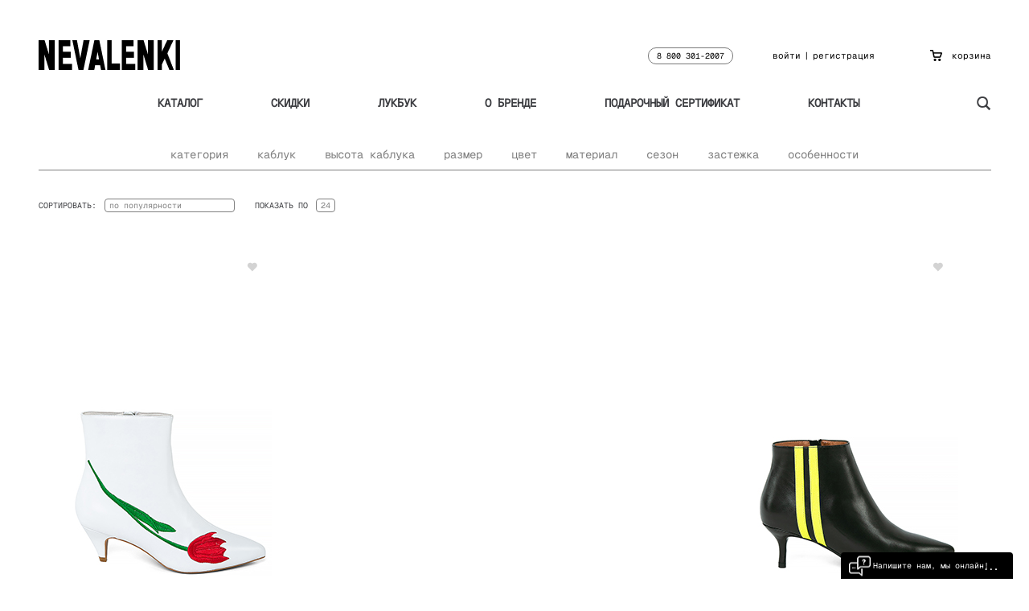

--- FILE ---
content_type: text/html; charset=UTF-8
request_url: https://nevalenki.com/botilonyi/na_shpilke
body_size: 10689
content:
<!DOCTYPE html>
<html lang="ru-RU">
<head>
    <meta charset="UTF-8">
	<meta name="viewport" content="width=device-width, initial-scale=1.0">
    <meta name="csrf-param" content="_csrf-frontend">
    <meta name="csrf-token" content="nLIiWTsU_iJj3Bz7v-GudyoXKFkaVXdzaKnWIZDaFe_fgnc6aCyqYVDpbYuNhssbY21qE0kUNRQ9w7VS2-lRrA==">
    <title>Ботильоны на шпильке женские: купить в Интернет-магазине Nevalenki</title>
    <meta name="description" content="В каталоге представлены женские ботильоны на шпильке из коллекций ведущих обувных брендов. Онлайн заказ в Интернет-магазине и доставка с примеркой по всей России!">
<meta name="keywords" content="ботильоны, на шпильке">
<link href="/css/style.min.css?v=64" rel="stylesheet">
<link href="/css/addstyle2.css?v=7" rel="stylesheet">
<script>
		window.sale_first_order = 0;
		window.YaPayMerchantId = "fa810242-e24a-4c70-8e49-51508e233fd4";
		</script>	<script>
		var csrf = {name:'_csrf-frontend',value:'nLIiWTsU_iJj3Bz7v-GudyoXKFkaVXdzaKnWIZDaFe_fgnc6aCyqYVDpbYuNhssbY21qE0kUNRQ9w7VS2-lRrA=='};
		var isGuest = 1;
	</script>	
	<link rel="shortcut icon" href="/favicon.ico" type="image/x-icon">
	<link rel="icon" href="/favicon.ico" type="image/x-icon">
	
	<link href="/fonts/geist-mono/stylesheet.css" rel="stylesheet" type="text/css" />
	
				<!-- Chatra {literal} -->
	<script>
		(function(d, w, c) {
			w.ChatraID = 'KBZ89rMW5Lzuhco7C';
			var s = d.createElement('script');
			w[c] = w[c] || function() {
				(w[c].q = w[c].q || []).push(arguments);
			};
			s.async = true;
			s.src = (d.location.protocol === 'https:' ? 'https:': 'http:')
			+ '//call.chatra.io/chatra.js';
			if (d.head) d.head.appendChild(s);
		})(document, window, 'Chatra');
	</script>
	<!-- /Chatra {/literal} -->
	
	<script type="text/javascript">(window.Image ? (new Image()) : document.createElement('img')).src = location.protocol + '//vk.com/rtrg?r=u2aipKGurLRnFJAszYX/kuB5ZZhE6XhOlV02460BKfwmeMGWxV4uiVg1fAP2BtaBQ1YN0BfhhcsQVBVf3D6gQhj6p2uHcYGZkdc2kaNKajNZAFxExt6*SLAA4uSoqqqChwMtZt7AjqGmgyvb*Hdsbw17F4fgX8tNF/DeVtyWr6A-';</script>

	
	<script>
		var rrPartnerId = "55f86d001e99475d90f2a21f";
		var rrApi = {};
		var rrApiOnReady = rrApiOnReady || [];
		rrApi.addToBasket = rrApi.order = rrApi.categoryView = rrApi.view =
			rrApi.recomMouseDown = rrApi.recomAddToCart = function() {};
		(function(d) {
			var ref = d.getElementsByTagName('script')[0];
			var apiJs, apiJsId = 'rrApi-jssdk';
			if (d.getElementById(apiJsId)) return;
			apiJs = d.createElement('script');
			apiJs.id = apiJsId;
			apiJs.async = true;
			apiJs.src = "//cdn.retailrocket.ru/content/javascript/tracking.js";
			ref.parentNode.insertBefore(apiJs, ref);
		}(document));
	</script>
	
	<script>
	  (function(i,s,o,g,r,a,m){i['GoogleAnalyticsObject']=r;i[r]=i[r]||function(){
	  (i[r].q=i[r].q||[]).push(arguments)},i[r].l=1*new Date();a=s.createElement(o),
	  m=s.getElementsByTagName(o)[0];a.async=1;a.src=g;m.parentNode.insertBefore(a,m)
	  })(window,document,'script','//www.google-analytics.com/analytics.js','ga');

	  ga('create', 'UA-39221577-3', 'nevalenki.com');
	  ga('require', 'displayfeatures');


	  ga('send', 'pageview');

	</script>
	<!-- Global site tag (gtag.js) - AdWords: 949176444 -->
	<script async src="https://www.googletagmanager.com/gtag/js?id=AW-949176444"></script>
	<script>
	window.dataLayer = window.dataLayer || [];
	function gtag(){dataLayer.push(arguments);}
	gtag('js', new Date());

	gtag('config', 'AW-949176444');
	</script>
	
	<script src="https://www.google.com/recaptcha/api.js"></script>
	
	<script>
	function onSubmit(token) {
     document.getElementById("form-signup").submit();
	}
	</script>
		
	<script src="https://unpkg.com/@webcomponents/webcomponentsjs@2.1.3/webcomponents-loader.js"></script>
	<script src="https://unpkg.com/intersection-observer@0.5.1/intersection-observer.js"></script>
	<script src="https://unpkg.com/resize-observer-polyfill@1.5.0/dist/ResizeObserver.js"></script>
	<script src="https://unpkg.com/fullscreen-polyfill@1.0.2/dist/fullscreen.polyfill.js"></script>
	<script src="https://unpkg.com/@magicleap/prismatic/prismatic.min.js"></script>
	<script src="https://unpkg.com/focus-visible@5.0.2/dist/focus-visible.js" defer></script>
</head>
<body class="page-contacts-main page-catalog-main">
	<header class="page-header">
		<div class="container flex-wrap">
			<a href="/" class="page-header__logo"><img src="/img/NEVALENKI.png" srcset="/img/NEVALENKI2X.png 2x" alt="logo"></a>
			<div class="page-header__button"><a href="tel:88003012007" class="page-header__tel">8 800 301-2007</a></div>
			<div class="page-header__button">
									<button type="button" class="page-header__login">войти</button>|<button type="button" class="page-header__auth">регистрация</button>
							</div>
			<div class="page-header__button"><a href="/cart" class="page-header__cart"><i class="icon-shopping-cart"></i>корзина <span class="page-header__cart-amount" style='display:none'>0</span></a></div>
		</div>
	</header>
	<div class="header-mini">
		<div class="container">
			<div class="flex-wrap">
				<button type="button" class="header-mini__toggle"><i class="icon-menu"></i></button>
				<a href="/" class="page-header__logo"><img src="/img/NEVALENKI.png" srcset="/img/NEVALENKI2X.png 2x" alt="logo"></a>
				<a href="/cart" class="page-header__cart"><i class="icon-shopping-cart"></i> <span class="page-header__cart-amount" style='display:none'>0</span></a>
			</div>
		</div>
	</div>
	<div class="mobile-menu">
		<a href="tel:88003012007" class="page-header__tel">8 800 301-2007</a>
		<div class="mobile-menu__flex-wrap">
			<a href="/" class="mobile-menu__link">главная</a>
			<div class="mobile-menu__buttons">
									<button type="button" class="page-header__login">войти</button>|<button type="button" class="page-header__auth">регистрация</button>
							</div>
		</div>
		<form action="/search" method="post" class="mobile-menu__form"><input type="hidden" name="_csrf-frontend" value="nLIiWTsU_iJj3Bz7v-GudyoXKFkaVXdzaKnWIZDaFe_fgnc6aCyqYVDpbYuNhssbY21qE0kUNRQ9w7VS2-lRrA=="><input type="search" name="search" class="mobile-menu__input" value=""><button type="submit" class="mobile-menu__submit"><i class="icon-search-icon"></i></button></form>
		<div class="mobile-menu__nav">
			<a href="/catalog" class="mobile-menu__nav-link">Каталог</a>
			<a href="/catalog/category/saleclose" class="mobile-menu__nav-link">Скидки</a>
			<a href="/brands" class="mobile-menu__nav-link">Лукбук</a>
			<a href="/contacts" class="mobile-menu__nav-link">Контакты</a>
			<!-- <a href="#" class="mobile-menu__nav-link">Блог</a> -->
		</div>
		<div class="mobile-menu__nav">
			<a href="/about" class="mobile-menu__nav-link">О бренде</a>
			<a href="/feedback" class="mobile-menu__nav-link">Отзывы</a>
		</div>
		<div class="mobile-menu__nav mobile-menu__nav--second">
			<a href="/payment#payment" class="mobile-menu__nav-link">Оплата</a>
			<a href="/payment#delivery" class="mobile-menu__nav-link">Доставка</a>
			<a href="/payment#return" class="mobile-menu__nav-link">Возврат</a>
			<a href="/gift_certificate" class="mobile-menu__nav-link">Подарочный сертификат</a>
		</div>
	</div>
	<nav class="main-nav">
		<div class="container flex-wrap">
			<button type="button" class="main-nav__more"><i class="icon-three-dots"></i></button>
			<div class="main-nav__menu">
				<a href="/catalog" class="main-nav__link">Каталог</a>
				<a href="/catalog/category/saleclose" class="main-nav__link">Скидки</a>
				<a href="/brands" class="main-nav__link">Лукбук</a>
				<a href="/about" class="main-nav__link">О бренде</a>
				<a href="/gift_certificate" class="main-nav__link">Подарочный сертификат</a>
				<a href="/contacts" class="main-nav__link">Контакты</a>
			</div>
			<form action="/search" method="post" class="main-nav__form mobile-menu__form "><input type="hidden" name="_csrf-frontend" value="nLIiWTsU_iJj3Bz7v-GudyoXKFkaVXdzaKnWIZDaFe_fgnc6aCyqYVDpbYuNhssbY21qE0kUNRQ9w7VS2-lRrA=="><input type="search" name="search" class="mobile-menu__input" value=""><button type="submit" class="mobile-menu__submit"><i class="icon-search-icon"></i></button></form>
			<button type="button" class="button main-nav__search"><i class="icon-search-icon"></i></button>
		</div>
	</nav>
	<main class="">
	<div class="container">
	
	<div class="second-menu">
		<a href="#" class="second-menu__link" data-id="filter-category">категория</a>
		<!-- <a href="#" class="second-menu__link" data-id="filter-brand" </?=$brandpage?"style='display:none'":""?>></?=\Yii::t('app', 'Производители')?></a> -->
					<a href="#" class="second-menu__link" data-id="option_13">каблук</a>
					<a href="#" class="second-menu__link" data-id="option_14">высота каблука</a>
					<a href="#" class="second-menu__link" data-id="option_15">размер</a>
					<a href="#" class="second-menu__link" data-id="option_16">цвет</a>
					<a href="#" class="second-menu__link" data-id="option_19">материал</a>
					<a href="#" class="second-menu__link" data-id="option_17">сезон</a>
					<a href="#" class="second-menu__link" data-id="option_20">застежка</a>
					<a href="#" class="second-menu__link" data-id="option_21">особенности</a>
			</div>
		<div class="filters flex-wrap">
		
		<div class="filters__form" id="filter-category">
							<input type="checkbox" class="filters__input" value="59" id="category_59" >
						<label for="category_59" class="filters__label">
							<a href="/catalog/category/bosonojki">БОСОНОЖКИ</a>
						</label>
					<input type="checkbox" class="filters__input" value="60" id="category_60" checked>
						<label for="category_60" class="filters__label">
							<a href="/catalog/category/botilonyi">БОТИЛЬОНЫ</a>
						</label>
					<input type="checkbox" class="filters__input" value="61" id="category_61" >
						<label for="category_61" class="filters__label">
							<a href="/catalog/category/botinki">БОТИНКИ</a>
						</label>
					<input type="checkbox" class="filters__input" value="87" id="category_87" >
						<label for="category_87" class="filters__label">
							<a href="/catalog/category/brogi">БРОГИ</a>
						</label>
					<input type="checkbox" class="filters__input" value="62" id="category_62" >
						<label for="category_62" class="filters__label">
							<a href="/catalog/category/kedyi">КЕДЫ</a>
						</label>
					<input type="checkbox" class="filters__input" value="63" id="category_63" >
						<label for="category_63" class="filters__label">
							<a href="/catalog/category/loferyi">ЛОФЕРЫ</a>
						</label>
					<input type="checkbox" class="filters__input" value="79" id="category_79" >
						<label for="category_79" class="filters__label">
							<a href="/catalog/category/myuli">МЮЛИ</a>
						</label>
					<input type="checkbox" class="filters__input" value="64" id="category_64" >
						<label for="category_64" class="filters__label">
							<a href="/catalog/category/sapogi">САПОГИ</a>
						</label>
					<input type="checkbox" class="filters__input" value="78" id="category_78" >
						<label for="category_78" class="filters__label">
							<a href="/catalog/category/sliponyi">СЛИПОНЫ</a>
						</label>
					<input type="checkbox" class="filters__input" value="65" id="category_65" >
						<label for="category_65" class="filters__label">
							<a href="/catalog/category/tufli">ТУФЛИ</a>
						</label>
					<input type="checkbox" class="filters__input" value="66" id="category_66" >
						<label for="category_66" class="filters__label">
							<a href="/catalog/category/espadrili">ЭСПАДРИЛЬИ</a>
						</label>
						</div>
		<div  class="filters__form" id="filter-brand" >
								<input type="checkbox" class="filters__input" value="29" id="brand_29"  >
			<label for="brand_29" class="filters__label">APOLOGIE</label>
								<input type="checkbox" class="filters__input" value="27" id="brand_27"  >
			<label for="brand_27" class="filters__label">ASH</label>
								<input type="checkbox" class="filters__input" value="26" id="brand_26"  >
			<label for="brand_26" class="filters__label">CARMELINAS</label>
								<input type="checkbox" class="filters__input" value="21" id="brand_21"  >
			<label for="brand_21" class="filters__label">CHIARA FERRAGNI</label>
								<input type="checkbox" class="filters__input" value="32" id="brand_32"  >
			<label for="brand_32" class="filters__label">E8 BY MIISTA</label>
								<input type="checkbox" class="filters__input" value="14" id="brand_14"  >
			<label for="brand_14" class="filters__label">JEFFREY CAMPBELL</label>
								<input type="checkbox" class="filters__input" value="30" id="brand_30"  >
			<label for="brand_30" class="filters__label">LEO STUDIO DESIGN</label>
								<input type="checkbox" class="filters__input" value="16" id="brand_16"  >
			<label for="brand_16" class="filters__label">MARKUS LUPFER</label>
								<input type="checkbox" class="filters__input" value="17" id="brand_17"  >
			<label for="brand_17" class="filters__label">MIISTA</label>
								<input type="checkbox" class="filters__input" value="12" id="brand_12"  >
			<label for="brand_12" class="filters__label">MINIMARKET</label>
								<input type="checkbox" class="filters__input" value="11" id="brand_11"  >
			<label for="brand_11" class="filters__label">MINNA PARIKKA</label>
								<input type="checkbox" class="filters__input" value="18" id="brand_18"  >
			<label for="brand_18" class="filters__label">NAGUISA</label>
								<input type="checkbox" class="filters__input" value="31" id="brand_31"  >
			<label for="brand_31" class="filters__label">NEVALENKI</label>
								<input type="checkbox" class="filters__input" value="24" id="brand_24"  >
			<label for="brand_24" class="filters__label">NEVALENKI x AFOUR</label>
								<input type="checkbox" class="filters__input" value="28" id="brand_28"  >
			<label for="brand_28" class="filters__label">NO STUDIO</label>
								<input type="checkbox" class="filters__input" value="15" id="brand_15"  >
			<label for="brand_15" class="filters__label">SENSO</label>
								<input type="checkbox" class="filters__input" value="13" id="brand_13"  >
			<label for="brand_13" class="filters__label">TRIPPEN</label>
								<input type="checkbox" class="filters__input" value="25" id="brand_25"  >
			<label for="brand_25" class="filters__label">VAGABOND</label>
				</div>
					<div class="filters__form filters__form_options" option_id="13" id="option_13">
											<input type="checkbox" class="filters__input" value="49" id="option_value_49">
				<label for="option_value_49" class="filters__label">НА ТАНКЕТКЕ</label>
											<input type="checkbox" class="filters__input" value="50" id="option_value_50">
				<label for="option_value_50" class="filters__label">НА ПЛАТФОРМЕ</label>
											<input type="checkbox" class="filters__input" value="51" id="option_value_51">
				<label for="option_value_51" class="filters__label">НА ШПИЛЬКЕ</label>
											<input type="checkbox" class="filters__input" value="77" id="option_value_77">
				<label for="option_value_77" class="filters__label">НА КАБЛУКЕ</label>
											<input type="checkbox" class="filters__input" value="80" id="option_value_80">
				<label for="option_value_80" class="filters__label">НА ПЛОСКОЙ ПОДОШВЕ</label>
						</div>
					<div class="filters__form filters__form_options" option_id="14" id="option_14">
											<input type="checkbox" class="filters__input" value="52" id="option_value_52">
				<label for="option_value_52" class="filters__label">0-50 ММ</label>
											<input type="checkbox" class="filters__input" value="53" id="option_value_53">
				<label for="option_value_53" class="filters__label">50-100 ММ</label>
											<input type="checkbox" class="filters__input" value="87" id="option_value_87">
				<label for="option_value_87" class="filters__label">100-150 ММ</label>
						</div>
					<div class="filters__form filters__form_options" option_id="15" id="option_15">
											<input type="checkbox" class="filters__input" value="57" id="option_value_57">
				<label for="option_value_57" class="filters__label">35</label>
											<input type="checkbox" class="filters__input" value="66" id="option_value_66">
				<label for="option_value_66" class="filters__label">36</label>
											<input type="checkbox" class="filters__input" value="56" id="option_value_56">
				<label for="option_value_56" class="filters__label">37</label>
											<input type="checkbox" class="filters__input" value="67" id="option_value_67">
				<label for="option_value_67" class="filters__label">38</label>
											<input type="checkbox" class="filters__input" value="73" id="option_value_73">
				<label for="option_value_73" class="filters__label">39</label>
											<input type="checkbox" class="filters__input" value="68" id="option_value_68">
				<label for="option_value_68" class="filters__label">40</label>
											<input type="checkbox" class="filters__input" value="74" id="option_value_74">
				<label for="option_value_74" class="filters__label">41</label>
						</div>
					<div class="filters__form filters__form_options" option_id="16" id="option_16">
											<input type="checkbox" class="filters__input" value="58" id="option_value_58">
				<label for="option_value_58" class="filters__label">БЕЛЫЙ</label>
											<input type="checkbox" class="filters__input" value="59" id="option_value_59">
				<label for="option_value_59" class="filters__label">ЧЕРНЫЙ</label>
											<input type="checkbox" class="filters__input" value="60" id="option_value_60">
				<label for="option_value_60" class="filters__label">КРАСНЫЙ</label>
											<input type="checkbox" class="filters__input" value="61" id="option_value_61">
				<label for="option_value_61" class="filters__label">ЗЕЛЕНЫЙ</label>
											<input type="checkbox" class="filters__input" value="62" id="option_value_62">
				<label for="option_value_62" class="filters__label">КОРИЧНЕВЫЙ</label>
											<input type="checkbox" class="filters__input" value="63" id="option_value_63">
				<label for="option_value_63" class="filters__label">ЛЕОПАРД</label>
											<input type="checkbox" class="filters__input" value="64" id="option_value_64">
				<label for="option_value_64" class="filters__label">КУРИНАЯ ЛАПКА</label>
											<input type="checkbox" class="filters__input" value="65" id="option_value_65">
				<label for="option_value_65" class="filters__label">МИКС</label>
											<input type="checkbox" class="filters__input" value="75" id="option_value_75">
				<label for="option_value_75" class="filters__label">МУЛЬТИКОЛОР</label>
											<input type="checkbox" class="filters__input" value="76" id="option_value_76">
				<label for="option_value_76" class="filters__label">ПИТОНОВЫЙ ПРИНТ</label>
											<input type="checkbox" class="filters__input" value="78" id="option_value_78">
				<label for="option_value_78" class="filters__label">РОЗОВЫЙ</label>
											<input type="checkbox" class="filters__input" value="79" id="option_value_79">
				<label for="option_value_79" class="filters__label">СЕРЫЙ</label>
											<input type="checkbox" class="filters__input" value="81" id="option_value_81">
				<label for="option_value_81" class="filters__label">ГОЛУБОЙ</label>
											<input type="checkbox" class="filters__input" value="82" id="option_value_82">
				<label for="option_value_82" class="filters__label">СИНИЙ</label>
											<input type="checkbox" class="filters__input" value="83" id="option_value_83">
				<label for="option_value_83" class="filters__label">ФИОЛЕТОВЫЙ</label>
											<input type="checkbox" class="filters__input" value="84" id="option_value_84">
				<label for="option_value_84" class="filters__label">МЕТАЛЛИК</label>
											<input type="checkbox" class="filters__input" value="85" id="option_value_85">
				<label for="option_value_85" class="filters__label">ЗОЛОТОЙ</label>
											<input type="checkbox" class="filters__input" value="86" id="option_value_86">
				<label for="option_value_86" class="filters__label">СЕРЕБРЯНЫЙ</label>
											<input type="checkbox" class="filters__input" value="88" id="option_value_88">
				<label for="option_value_88" class="filters__label">МЯТНЫЙ</label>
											<input type="checkbox" class="filters__input" value="89" id="option_value_89">
				<label for="option_value_89" class="filters__label">ЖЕЛТЫЙ</label>
											<input type="checkbox" class="filters__input" value="90" id="option_value_90">
				<label for="option_value_90" class="filters__label">ОРАНЖЕВЫЙ</label>
											<input type="checkbox" class="filters__input" value="91" id="option_value_91">
				<label for="option_value_91" class="filters__label">БРОНЗОВЫЙ</label>
											<input type="checkbox" class="filters__input" value="92" id="option_value_92">
				<label for="option_value_92" class="filters__label">БЕЖЕВЫЙ</label>
											<input type="checkbox" class="filters__input" value="93" id="option_value_93">
				<label for="option_value_93" class="filters__label">БОРДОВЫЙ</label>
						</div>
					<div class="filters__form filters__form_options" option_id="19" id="option_19">
											<input type="checkbox" class="filters__input" value="137" id="option_value_137">
				<label for="option_value_137" class="filters__label">РЕЗИНА</label>
											<input type="checkbox" class="filters__input" value="136" id="option_value_136">
				<label for="option_value_136" class="filters__label">ЭКОКОЖА</label>
											<input type="checkbox" class="filters__input" value="102" id="option_value_102">
				<label for="option_value_102" class="filters__label">КОЖА</label>
											<input type="checkbox" class="filters__input" value="103" id="option_value_103">
				<label for="option_value_103" class="filters__label">ЗАМША</label>
											<input type="checkbox" class="filters__input" value="104" id="option_value_104">
				<label for="option_value_104" class="filters__label">НУБУК</label>
											<input type="checkbox" class="filters__input" value="119" id="option_value_119">
				<label for="option_value_119" class="filters__label">ГЛИТЕР</label>
											<input type="checkbox" class="filters__input" value="123" id="option_value_123">
				<label for="option_value_123" class="filters__label">БАРХАТ</label>
											<input type="checkbox" class="filters__input" value="124" id="option_value_124">
				<label for="option_value_124" class="filters__label">ТКАНЬ</label>
											<input type="checkbox" class="filters__input" value="128" id="option_value_128">
				<label for="option_value_128" class="filters__label">НЕОПРЕН</label>
											<input type="checkbox" class="filters__input" value="129" id="option_value_129">
				<label for="option_value_129" class="filters__label">ВОЙЛОК</label>
											<input type="checkbox" class="filters__input" value="130" id="option_value_130">
				<label for="option_value_130" class="filters__label">МЕХ</label>
											<input type="checkbox" class="filters__input" value="134" id="option_value_134">
				<label for="option_value_134" class="filters__label">СИНТЕТИЧЕСКИЙ МАТЕРИАЛ</label>
						</div>
					<div class="filters__form filters__form_options" option_id="17" id="option_17">
											<input type="checkbox" class="filters__input" value="69" id="option_value_69">
				<label for="option_value_69" class="filters__label">ВЕСНА</label>
											<input type="checkbox" class="filters__input" value="70" id="option_value_70">
				<label for="option_value_70" class="filters__label">ЛЕТО</label>
											<input type="checkbox" class="filters__input" value="71" id="option_value_71">
				<label for="option_value_71" class="filters__label">ОСЕНЬ</label>
											<input type="checkbox" class="filters__input" value="72" id="option_value_72">
				<label for="option_value_72" class="filters__label">ЗИМА</label>
											<input type="checkbox" class="filters__input" value="107" id="option_value_107">
				<label for="option_value_107" class="filters__label">ДЕМИСЕЗОН</label>
						</div>
					<div class="filters__form filters__form_options" option_id="20" id="option_20">
											<input type="checkbox" class="filters__input" value="149" id="option_value_149">
				<label for="option_value_149" class="filters__label">НА ЛИПУЧКАХ</label>
											<input type="checkbox" class="filters__input" value="105" id="option_value_105">
				<label for="option_value_105" class="filters__label">НА МОЛНИИ</label>
											<input type="checkbox" class="filters__input" value="106" id="option_value_106">
				<label for="option_value_106" class="filters__label">НА ШНУРОВКЕ</label>
											<input type="checkbox" class="filters__input" value="118" id="option_value_118">
				<label for="option_value_118" class="filters__label">НА РЕМЕШКАХ</label>
											<input type="checkbox" class="filters__input" value="120" id="option_value_120">
				<label for="option_value_120" class="filters__label">НА РЕЗИНКЕ</label>
						</div>
					<div class="filters__form filters__form_options" option_id="21" id="option_21">
											<input type="checkbox" class="filters__input" value="148" id="option_value_148">
				<label for="option_value_148" class="filters__label">С БАНТИКОМ</label>
											<input type="checkbox" class="filters__input" value="132" id="option_value_132">
				<label for="option_value_132" class="filters__label">ДЖУТОВАЯ ПОДОШВА</label>
											<input type="checkbox" class="filters__input" value="133" id="option_value_133">
				<label for="option_value_133" class="filters__label">ПРОБКОВАЯ ПОДОШВА</label>
											<input type="checkbox" class="filters__input" value="117" id="option_value_117">
				<label for="option_value_117" class="filters__label">ЗАКЛЕПКИ</label>
											<input type="checkbox" class="filters__input" value="115" id="option_value_115">
				<label for="option_value_115" class="filters__label">КИСТОЧКА</label>
											<input type="checkbox" class="filters__input" value="109" id="option_value_109">
				<label for="option_value_109" class="filters__label">КИЛТИ</label>
											<input type="checkbox" class="filters__input" value="111" id="option_value_111">
				<label for="option_value_111" class="filters__label">МЕХ</label>
											<input type="checkbox" class="filters__input" value="114" id="option_value_114">
				<label for="option_value_114" class="filters__label">НЕОБЫЧНЫЙ КАБЛУК</label>
											<input type="checkbox" class="filters__input" value="110" id="option_value_110">
				<label for="option_value_110" class="filters__label">ПОМПОН</label>
											<input type="checkbox" class="filters__input" value="116" id="option_value_116">
				<label for="option_value_116" class="filters__label">ПРЯЖКА</label>
											<input type="checkbox" class="filters__input" value="113" id="option_value_113">
				<label for="option_value_113" class="filters__label">ЧЕЛСИ</label>
											<input type="checkbox" class="filters__input" value="112" id="option_value_112">
				<label for="option_value_112" class="filters__label">ЦЕПОЧКА</label>
											<input type="checkbox" class="filters__input" value="108" id="option_value_108">
				<label for="option_value_108" class="filters__label">ШИПЫ</label>
											<input type="checkbox" class="filters__input" value="121" id="option_value_121">
				<label for="option_value_121" class="filters__label">АППЛИКАЦИЯ</label>
											<input type="checkbox" class="filters__input" value="122" id="option_value_122">
				<label for="option_value_122" class="filters__label">СМЕННАЯ АППЛИКАЦИЯ</label>
											<input type="checkbox" class="filters__input" value="125" id="option_value_125">
				<label for="option_value_125" class="filters__label">МЕТАЛЛИЧЕСКИЙ ЭЛЕМЕНТ</label>
											<input type="checkbox" class="filters__input" value="126" id="option_value_126">
				<label for="option_value_126" class="filters__label">НЕОБЫЧНАЯ ПЛАТФОРМА</label>
											<input type="checkbox" class="filters__input" value="127" id="option_value_127">
				<label for="option_value_127" class="filters__label">БАХРОМА</label>
											<input type="checkbox" class="filters__input" value="131" id="option_value_131">
				<label for="option_value_131" class="filters__label">ДЕКОРАТИВНАЯ МОЛНИЯ</label>
											<input type="checkbox" class="filters__input" value="135" id="option_value_135">
				<label for="option_value_135" class="filters__label">ПРИНТ</label>
						</div>
				<button type="button" class="filters__btn">Сбросить все</button>
	</div>
	<div class="sort flex-wrap">
		<div class="sort__item">
			<div class="sort__group">
				<h3 class="sort__title">Сортировать:</h3>
				<select class="sort__select" id="sorting_field">
					<option sort_type="desc" value="price" >по цене (сначала дорогие)</option>
					<option sort_type="asc" value="price" >по цене (сначала дешевые)</option>
					<option sort_type="desc" value="sort_order" selected>по популярности</option>
				</select>
			</div>
			<div class="sort__group">
				<h3 class="sort__title">Показать по</h3>
				<select class="sort__select" id="count_field">
					<option value="24" selected>24</option>
					<option value="48" >48</option>
					<option value="96" >96</option>
				</select>
			</div>
		</div>
		<div class="sort__item">
			<button type="button" class="sort__btn" id="type_img_filed" data-value=1>Показать на модели</button>
			<button type="button" class="sort__btn" id="hide_sold_out_filed" data-value=1>Показать Sold out</button>
		</div>
	</div>
			<div class="catalog flex-wrap" id="catalog_start">
		<div id="spinner"></div>
		
					<div class="good-item " product-id="407">
			<div  class="good-item__like-form"><input type="checkbox" class="good-item__like-input" value="407" id="like_407"><label for="like_407" class="good-item__like-label "><i class="icon-heart"></i></label></div>
			<div class="good-item__img ">
									<img src="/admin/img/product/17168294106654bce22b0b89.87501991.jpg" image-main="1731961070673ba0ee670650.98971167.jpg" image-model="17168294106654bce22b0b89.87501991.jpg" alt="">
							</div>
			<div class="good-item__tocart">
				<div>
											<button class="good-item__tofav" onclick="fbq('track', 'AddToWishlist');"><i class="icon-heart"></i>Добавить в избранное</button>
										<div  class="good-item__form">
																	<input type="checkbox" class="good-item__input" value="66" id="product_407_size_66">
						<label for="product_407_size_66" class="good-item__label">36</label>
																	<input type="checkbox" class="good-item__input" value="56" id="product_407_size_56">
						<label for="product_407_size_56" class="good-item__label">37</label>
																	<input type="checkbox" class="good-item__input" value="67" id="product_407_size_67">
						<label for="product_407_size_67" class="good-item__label">38</label>
																	<input type="checkbox" class="good-item__input" value="73" id="product_407_size_73">
						<label for="product_407_size_73" class="good-item__label">39</label>
																	<input type="checkbox" class="good-item__input" value="68" id="product_407_size_68">
						<label for="product_407_size_68" class="good-item__label">40</label>
										</div>
					<button class="good-item__tocart-btn" onmousedown="try { rrApi.addToBasket(407) } catch(e) {}" onclick="ga('send', 'event', 'Каталог', 'В корзину каталог');fbq('track', 'AddToCart');">В корзину <i class="icon-arrow-right-w"></i></button>
					<br /><br /><span class="good-item__title" style="text-decoration: underline;"><a href="/model/tulip2019">ПОДРОБНЕЕ</a></span>
				</div>
			</div>
			<h2 class="good-item__title"><a href="/model/tulip2019">Tulip</a></h2>
			<span class="good-item__firm"><a href='/model/tulip2019'>NEVALENKI</a></span>
															<span class="good-item__price">13 000 ₽</span>
															</div>
					<div class="good-item " product-id="385">
			<div  class="good-item__like-form"><input type="checkbox" class="good-item__like-input" value="385" id="like_385"><label for="like_385" class="good-item__like-label "><i class="icon-heart"></i></label></div>
			<div class="good-item__img ">
									<img src="/admin/img/product/17168298546654be9e697523.19326086.jpg" image-main="1731961210673ba17a069de5.36188896.jpg" image-model="17168298546654be9e697523.19326086.jpg" alt="">
							</div>
			<div class="good-item__tocart">
				<div>
											<button class="good-item__tofav" onclick="fbq('track', 'AddToWishlist');"><i class="icon-heart"></i>Добавить в избранное</button>
										<div  class="good-item__form">
																	<input type="checkbox" class="good-item__input" value="66" id="product_385_size_66">
						<label for="product_385_size_66" class="good-item__label">36</label>
																	<input type="checkbox" class="good-item__input" value="68" id="product_385_size_68">
						<label for="product_385_size_68" class="good-item__label">40</label>
										</div>
					<button class="good-item__tocart-btn" onmousedown="try { rrApi.addToBasket(385) } catch(e) {}" onclick="ga('send', 'event', 'Каталог', 'В корзину каталог');fbq('track', 'AddToCart');">В корзину <i class="icon-arrow-right-w"></i></button>
					<br /><br /><span class="good-item__title" style="text-decoration: underline;"><a href="/model/nevalenki_lime">ПОДРОБНЕЕ</a></span>
				</div>
			</div>
			<h2 class="good-item__title"><a href="/model/nevalenki_lime">Lime</a></h2>
			<span class="good-item__firm"><a href='/model/nevalenki_lime'>NEVALENKI</a></span>
															<span class="good-item__price">5 000 ₽</span>
															</div>
		
		</div>
	<div class="load-more flex-wrap">
		<div class="load-more__item">
			<button class="load-more__btn" style='display:none'>Показать еще</button>
		</div>
		<div class="load-more__item" id="pagination_block">
					</div>
	</div>
	
			<!-- <p class="catalog__text2 tags_view">
							<a href="/</?=$category_url?>/</?=$tag["url_tag"]?>"></?=$tag["tag"]?></a> 
		</?php endforeach;?>
		</p> -->
		
			<!-- <p class="catalog__text2"></?=htmlspecialchars_decode($page_descreption);?></p> -->
	</div>
<script type="text/javascript">
    (window["rrApiOnReady"] = window["rrApiOnReady"] || []).push(function() {
        try { rrApi.categoryView(60); } catch(e) {}
    })
</script>
<div class="good-item mfp-hide" id="template_item" >
	<div class="good-item__like-form"><input type="checkbox" class="good-item__like-input"><label class="good-item__like-label"><i class="icon-heart"></i></label></div>
	<div class="good-item__img " style="display: block;">
		<img src="" alt="">
	</div>
	<div class="good-item__tocart" style="display: none;">
		<div>
			<button class="good-item__tofav"><i class="icon-heart"></i>Добавить в избранное</button>
			<div class="good-item__form">
				<input type="checkbox" class="good-item__input" value="" id="">
				<label for="" class="good-item__label"></label>
			</div>
			<button class="good-item__tocart-btn">В корзину <i class="icon-arrow-right-w"></i></button>
			<br /><br /><span class="good-item__title" style="text-decoration: underline;"><a href="">ПОДРОБНЕЕ</a></span>
		</div>
	</div>
	<h2 class="good-item__title"><a href=""></a></h2>
	<span class="good-item__firm"><a href=""></a></span>
	<span class="good-item__price"></span>
</div>
<div id="podlz"></div>



		</main>
	<footer class="page-footer">
		<div class="container">
			<div class="flex-wrap page-footer__info">
				<div class="flex-wrap--vertical">
					<div class="page-footer__item page-footer__item--copy">Интернет-магазин обуви <br>«Nevalenki» © 2010-2026</div>
					<div class="page-footer__item">
					<!--	<a href="https://www.instagram.com/nevalenki/" class="page-footer__inst" target="_blank">Follow us: <i class="icon-inst"></i></a> -->
					</div>
				</div>
				<div class="flex-wrap page-footer__right_block">
					<div class="flex-wrap--vertical">
						<!-- <div class="page-footer__item page-footer__item--address">Cанкт-Петербург, Красногвардейская площадь, 3Е, <br>Design District DAA, 3 этаж</div> -->
						<!-- <div class="page-footer__item">Москва, МЕГА Теплый стан, <br>Fashion-пространство Underline</div> -->
						<div class="page-footer__item page-footer__item--address"><a href="/feedback" class="page-footer__item page-footer__feedback" target="_blank">отзывы</a>
						<a href="/payment#payment" class="page-footer__item" target="_blank">оплата</a> | <a href="/payment#delivery" class="page-footer__item" target="_blank">доставка</a> | <a href="/payment#return" class="page-footer__item" target="_blank">возврат</a></div>
					</div>
					<div class="flex-wrap--vertical page-footer__contacts" style="position:relative">
						<div class="page-footer__item">
						telegram: <a href="https://t.me/nevalenkicom" class="page-footer__item" target="_blank">@nevalenkicom</a><br />
						Тел.: 8 800 301-2007 <br>WhatsApp: <a href="https://wa.me/79219784269">+7 921 978-42-69</a><br>(прием заказов и консультации)</div>
					</div>
					<div class="flex-wrap--vertical" style="position:relative;">
													
<div class="page-footer__item" style="text-align:center;">
<div id="podpiskafooter" class="" data-pjax-container="" data-pjax-timeout="50000" data-pjax-replaceredirect>				подписаться на нас:
	<form id="form-podpiskafooter" class="js-validateSubscribe" action="/podpiskafooter" method="post" data-pjax>
<input type="hidden" name="_csrf-frontend" value="nLIiWTsU_iJj3Bz7v-GudyoXKFkaVXdzaKnWIZDaFe_fgnc6aCyqYVDpbYuNhssbY21qE0kUNRQ9w7VS2-lRrA==">		<div class="form-group field-podpiskafooterform-email required">

<input type="text" id="podpiskafooterform-email" class="page-footer__input" name="PodpiskafooterForm[email]" placeholder="E-mail" autocomplete="off" aria-required="true">

<p class="help-block help-block-error"></p>
</div>		<button type="submit" class="page-footer__btn"><i class="icon-mail"></i>
	</form>		</div>
	</div>											</div>
				</div>
			</div>
			<!-- <div class="flex-wrap page-footer__partners">
				<a href="#"><img src="/img/payway.jpg" alt="partner" srcset="/img/payway@2x.jpg 2x" class="page-footer__partner"></a>
				<a href="#"><img src="/img/webmoney.jpg" alt="partner" srcset="/img/webmoney@2x.jpg 2x" class="page-footer__partner"></a>
				<a href="#"><img src="/img/mastercard.jpg" alt="partner" srcset="/img/mastercard@2x.jpg 2x" class="page-footer__partner"></a>
				<a href="#"><img src="/img/visa.jpg" alt="partner" srcset="/img/visa@2x.jpg 2x" class="page-footer__partner"></a>
				<a href="#"><img src="/img/yad.jpg" alt="partner" srcset="/img/yad@2x.jpg 2x" class="page-footer__partner"></a>
				<a href="#"><img src="/img/qiwi.jpg" alt="partner" srcset="/img/qiwi@2x.jpg 2x" class="page-footer__partner"></a>
				<a href="#"><img src="/img/sber.jpg" alt="partner" srcset="/img/sber@2x.jpg 2x" class="page-footer__partner"></a>
				<a href="#"><img src="/img/alfa.jpg" alt="partner" srcset="/img/alfa@2x.jpg 2x" class="page-footer__partner"></a>
				<a href="#"><img src="/img/proms.jpg" alt="partner" srcset="/img/proms@2x.jpg 2x" class="page-footer__partner"></a>
			</div> -->
		</div>
	</footer>
	<button type="button" class="write-us" onclick="Chatra('openChat', true)"><i class="icon-write-us"></i>Напишите нам, мы онлайн!</button>
	<div class="overlay"></div>
			
					<div class="login-block">
		<div class="login-block__title-wrap flex-wrap">
			<h2 class="login-block__title">вход/регистрация</h2>
			<button class="login-block__close"><i class="icon-close-icon"></i></button>
		</div>
		<div class="error-summary info-favorit">
			Для добавления в избранное необходимо авторизоваться!		</div>
		<div class="flex-wrap">
									<form id="form-login" class="login-block__form" action="/login" method="post">
<input type="hidden" name="_csrf-frontend" value="nLIiWTsU_iJj3Bz7v-GudyoXKFkaVXdzaKnWIZDaFe_fgnc6aCyqYVDpbYuNhssbY21qE0kUNRQ9w7VS2-lRrA==">	<h3 class="login-block__form-title">Вход</h3>
		<div class="form-group field-loginform-username required">

<input type="text" id="loginform-username" class="login-block__input" name="LoginForm[username]" placeholder="E-mail" aria-required="true">

<p class="help-block help-block-error"></p>
</div>	<div class="form-group field-loginform-password required">

<input type="password" id="loginform-password" class="login-block__input" name="LoginForm[password]" placeholder="Пароль" aria-required="true">

<p class="help-block help-block-error"></p>
</div>	<a href="#" class="login-block__link remember_password">Забыли пароль?</a>
	<button type="submit" class="login-block__btn" name="login-button">авторизоваться</button></form>			<div id="form-remember" class="login-block__form" data-pjax-container="" data-pjax-timeout="50000" data-pjax-replaceredirect style="display:none">			<form id="form-remember_form" action="/requestpasswordreset" method="post" data-pjax>
<input type="hidden" name="_csrf-frontend" value="nLIiWTsU_iJj3Bz7v-GudyoXKFkaVXdzaKnWIZDaFe_fgnc6aCyqYVDpbYuNhssbY21qE0kUNRQ9w7VS2-lRrA==">				<h3 class="login-block__form-title">Восстановление пароля</h3>
								<div class="form-group field-passwordresetrequestform-email required">

<input type="text" id="passwordresetrequestform-email" class="login-block__input" name="PasswordResetRequestForm[email]" placeholder="E-mail" aria-required="true">

<p class="help-block help-block-error"></p>
</div>                <a href="#" class="login-block__link enter_form">Войти используя пароль</a>
				<button type="submit" class="login-block__btn" name="login-button">Восстановить</button>			</form>			</div>						<div id="form-sign" class="login-block__form" data-pjax-container="" data-pjax-timeout="50000" data-pjax-replaceredirect>			<form id="form-signup" class="" action="/signup" method="post" data-pjax>
<input type="hidden" name="_csrf-frontend" value="nLIiWTsU_iJj3Bz7v-GudyoXKFkaVXdzaKnWIZDaFe_fgnc6aCyqYVDpbYuNhssbY21qE0kUNRQ9w7VS2-lRrA==">				<h3 class="login-block__form-title">Регистрация</h3> 
								<div class="form-group field-signupform-username required">

<input type="text" id="signupform-username" class="login-block__input" name="SignupForm[username]" placeholder="Имя" autocomplete="off" aria-required="true">

<p class="help-block help-block-error"></p>
</div>                <div class="form-group field-signupform-email required">

<input type="text" id="signupform-email" class="login-block__input" name="SignupForm[email]" placeholder="E-mail" autocomplete="off" aria-required="true">

<p class="help-block help-block-error"></p>
</div>                <div class="form-group field-signupform-password required">

<input type="password" id="signupform-password" class="login-block__input" name="SignupForm[password]" placeholder="Пароль, минимум 6 символов" autocomplete="off" aria-required="true">

<p class="help-block help-block-error"></p>
</div>				<button type="submit" class="login-block__btn" name="signup-button">зарегистрироваться</button>			</form>			</div>
		</div>
	</div>
		<div class="split-block">
		<div class="split-block__title-wrap flex-wrap">
			<h2 class="split-block__title">Оплата по частям</h2>
			<button class="split-block__close"><i class="icon-close-icon"></i></button>
		</div>
		<div class="split-block-content">

		</div>
	</div>
		<div id="cart_modal" class="cart-popup js-cart-popup" data-pjax-container="" data-pjax-timeout="100000">	 <a id="refresh_cartmodal" class="" href="/cart" style="display:none;"></a>	<button class="cart-popup__close"><i class="icon-close-icon"></i></button>
			<h2 class="cart-popup__title" style="margin-bottom:0;">Ваша корзина пока пуста!</h2>
	</div>	
<script src="/js/app.js?v=2"></script>
<script src="/js/libs.min.js"></script>
<script src="/js/scripts.js?v=112"></script>
<script src="/js/spin.min.js"></script>
<script src="/js/catalog.js?v=9"></script>
<script src="/assets/a09bef02/jquery.min.js"></script>
<script src="/assets/b438364f/yii.js"></script>
<script src="/assets/b438364f/yii.validation.js"></script>
<script src="/assets/b438364f/yii.activeForm.js"></script>
<script src="/assets/cce91ce6/jquery.pjax.js"></script>
<script>
		data['page_is_category'] = 60;
	

		data['tagpage'] = true;
		data['url_tag'] = "na_shpilke";
	</script>
<script>jQuery(function ($) {
jQuery('#form-podpiskafooter').yiiActiveForm([{"id":"podpiskafooterform-email","name":"email","container":".field-podpiskafooterform-email","input":"#podpiskafooterform-email","error":".help-block.help-block-error","enableAjaxValidation":true,"validateOnChange":false,"validateOnBlur":false,"validate":function (attribute, value, messages, deferred, $form) {yii.validation.required(value, messages, {"message":"Необходимо заполнить «Email»."});}}], []);
jQuery(document).pjax("#podpiskafooter a", {"push":false,"replace":false,"timeout":50000,"scrollTo":false,"replaceRedirect":true,"container":"#podpiskafooter"});
jQuery(document).on("submit", "#podpiskafooter form[data-pjax]", function (event) {jQuery.pjax.submit(event, {"push":false,"replace":false,"timeout":50000,"scrollTo":false,"replaceRedirect":true,"container":"#podpiskafooter"});});
jQuery('#form-login').yiiActiveForm([{"id":"loginform-username","name":"username","container":".field-loginform-username","input":"#loginform-username","error":".help-block.help-block-error","enableAjaxValidation":true,"validateOnChange":false,"validateOnBlur":false,"validate":function (attribute, value, messages, deferred, $form) {yii.validation.required(value, messages, {"message":"Необходимо заполнить «Email»."});yii.validation.email(value, messages, {"pattern":/^[a-zA-Z0-9!#$%&'*+\/=?^_`{|}~-]+(?:\.[a-zA-Z0-9!#$%&'*+\/=?^_`{|}~-]+)*@(?:[a-zA-Z0-9](?:[a-zA-Z0-9-]*[a-zA-Z0-9])?\.)+[a-zA-Z0-9](?:[a-zA-Z0-9-]*[a-zA-Z0-9])?$/,"fullPattern":/^[^@]*<[a-zA-Z0-9!#$%&'*+\/=?^_`{|}~-]+(?:\.[a-zA-Z0-9!#$%&'*+\/=?^_`{|}~-]+)*@(?:[a-zA-Z0-9](?:[a-zA-Z0-9-]*[a-zA-Z0-9])?\.)+[a-zA-Z0-9](?:[a-zA-Z0-9-]*[a-zA-Z0-9])?>$/,"allowName":false,"message":"Пожалуйста, укажите корректный e-mail адрес","enableIDN":false,"skipOnEmpty":1});}},{"id":"loginform-password","name":"password","container":".field-loginform-password","input":"#loginform-password","error":".help-block.help-block-error","enableAjaxValidation":true,"validateOnChange":false,"validateOnBlur":false,"validate":function (attribute, value, messages, deferred, $form) {yii.validation.required(value, messages, {"message":"Необходимо заполнить «Пароль»."});}}], []);
jQuery('#form-remember_form').yiiActiveForm([{"id":"passwordresetrequestform-email","name":"email","container":".field-passwordresetrequestform-email","input":"#passwordresetrequestform-email","error":".help-block.help-block-error","enableAjaxValidation":true,"validateOnChange":false,"validateOnBlur":false,"validate":function (attribute, value, messages, deferred, $form) {value = yii.validation.trim($form, attribute, []);yii.validation.required(value, messages, {"message":"Необходимо заполнить «Email»."});yii.validation.email(value, messages, {"pattern":/^[a-zA-Z0-9!#$%&'*+\/=?^_`{|}~-]+(?:\.[a-zA-Z0-9!#$%&'*+\/=?^_`{|}~-]+)*@(?:[a-zA-Z0-9](?:[a-zA-Z0-9-]*[a-zA-Z0-9])?\.)+[a-zA-Z0-9](?:[a-zA-Z0-9-]*[a-zA-Z0-9])?$/,"fullPattern":/^[^@]*<[a-zA-Z0-9!#$%&'*+\/=?^_`{|}~-]+(?:\.[a-zA-Z0-9!#$%&'*+\/=?^_`{|}~-]+)*@(?:[a-zA-Z0-9](?:[a-zA-Z0-9-]*[a-zA-Z0-9])?\.)+[a-zA-Z0-9](?:[a-zA-Z0-9-]*[a-zA-Z0-9])?>$/,"allowName":false,"message":"Пожалуйста, укажите корректный e-mail адрес","enableIDN":false,"skipOnEmpty":1});}}], []);
jQuery(document).pjax("#form-remember a", {"push":false,"replace":false,"timeout":50000,"scrollTo":false,"replaceRedirect":true,"container":"#form-remember"});
jQuery(document).on("submit", "#form-remember form[data-pjax]", function (event) {jQuery.pjax.submit(event, {"push":false,"replace":false,"timeout":50000,"scrollTo":false,"replaceRedirect":true,"container":"#form-remember"});});
jQuery('#form-signup').yiiActiveForm([{"id":"signupform-username","name":"username","container":".field-signupform-username","input":"#signupform-username","error":".help-block.help-block-error","enableAjaxValidation":true,"validateOnChange":false,"validateOnBlur":false,"validate":function (attribute, value, messages, deferred, $form) {value = yii.validation.trim($form, attribute, []);yii.validation.required(value, messages, {"message":"Необходимо заполнить «Имя»."});yii.validation.string(value, messages, {"message":"Значение «Имя» должно быть строкой.","min":2,"tooShort":"Значение «Имя» должно содержать минимум 2 символа.","max":255,"tooLong":"Значение «Имя» должно содержать максимум 255 символов.","skipOnEmpty":1});}},{"id":"signupform-email","name":"email","container":".field-signupform-email","input":"#signupform-email","error":".help-block.help-block-error","enableAjaxValidation":true,"validateOnChange":false,"validateOnBlur":false,"validate":function (attribute, value, messages, deferred, $form) {value = yii.validation.trim($form, attribute, []);yii.validation.required(value, messages, {"message":"Необходимо заполнить «Email»."});yii.validation.email(value, messages, {"pattern":/^[a-zA-Z0-9!#$%&'*+\/=?^_`{|}~-]+(?:\.[a-zA-Z0-9!#$%&'*+\/=?^_`{|}~-]+)*@(?:[a-zA-Z0-9](?:[a-zA-Z0-9-]*[a-zA-Z0-9])?\.)+[a-zA-Z0-9](?:[a-zA-Z0-9-]*[a-zA-Z0-9])?$/,"fullPattern":/^[^@]*<[a-zA-Z0-9!#$%&'*+\/=?^_`{|}~-]+(?:\.[a-zA-Z0-9!#$%&'*+\/=?^_`{|}~-]+)*@(?:[a-zA-Z0-9](?:[a-zA-Z0-9-]*[a-zA-Z0-9])?\.)+[a-zA-Z0-9](?:[a-zA-Z0-9-]*[a-zA-Z0-9])?>$/,"allowName":false,"message":"Пожалуйста, укажите корректный e-mail адрес","enableIDN":false,"skipOnEmpty":1});yii.validation.string(value, messages, {"message":"Значение «Email» должно быть строкой.","max":255,"tooLong":"Значение «Email» должно содержать максимум 255 символов.","skipOnEmpty":1});}},{"id":"signupform-password","name":"password","container":".field-signupform-password","input":"#signupform-password","error":".help-block.help-block-error","enableAjaxValidation":true,"validateOnChange":false,"validateOnBlur":false,"validate":function (attribute, value, messages, deferred, $form) {yii.validation.required(value, messages, {"message":"Необходимо заполнить «Пароль»."});yii.validation.string(value, messages, {"message":"Значение «Пароль» должно быть строкой.","min":6,"tooShort":"Значение «Пароль» должно содержать минимум 6 символов.","skipOnEmpty":1});}}], []);
jQuery(document).pjax("#form-sign a", {"push":false,"replace":false,"timeout":50000,"scrollTo":false,"replaceRedirect":true,"container":"#form-sign"});
jQuery(document).on("submit", "#form-sign form[data-pjax]", function (event) {jQuery.pjax.submit(event, {"push":false,"replace":false,"timeout":50000,"scrollTo":false,"replaceRedirect":true,"container":"#form-sign"});});
jQuery(document).pjax("#cart_modal a", {"push":false,"replace":false,"timeout":100000,"scrollTo":false,"replaceRedirect":false,"container":"#cart_modal"});
jQuery(document).on("submit", "#cart_modal form[data-pjax]", function (event) {jQuery.pjax.submit(event, {"push":false,"replace":false,"timeout":100000,"scrollTo":false,"replaceRedirect":false,"container":"#cart_modal"});});
});</script>
<!-- begin of Top100 code -->
<div style="display:none">
<script id="top100Counter" type="text/javascript" src="https://counter.rambler.ru/top100.jcn?3118879"></script>
<noscript>
<a href="http://top100.rambler.ru/navi/3118879/">
<img src="http://counter.rambler.ru/top100.cnt?3118879" alt="Rambler's Top100" border="0" />
</a>

</noscript>
</div>
<!-- end of Top100 code -->




<!-- Yandex.Metrika counter -->
<script type="text/javascript">
	(function(m,e,t,r,i,k,a){
		m[i]=m[i]||function(){(m[i].a=m[i].a||[]).push(arguments)};
		m[i].l=1*new Date();
		k=e.createElement(t),a=e.getElementsByTagName(t)[0],k.async=1,k.src=r,a.parentNode.insertBefore(k,a)
	})(window, document, "script", "https://mc.yandex.ru/metrika/tag.js", "ym");

    ym(21496540, 'init', {webvisor:true, accurateTrackBounce:true, trackLinks:true, clickmap:true, ecommerce:"dataLayerYa", params: {__ym: {isFromApi: 'yesIsFromApi'}}});
</script>
<noscript><div><img src="https://mc.yandex.ru/watch/21496540" style="position:absolute; left:-9999px;" alt="" /></div></noscript>
<!-- /Yandex.Metrika counter -->

<script src="https://pay.yandex.ru/sdk/v1/pay.js" async></script>
</body>
</html>


--- FILE ---
content_type: text/css
request_url: https://nevalenki.com/css/addstyle2.css?v=7
body_size: 5941
content:
.catalog {
	position:relative;
	min-height:200px;
}
#podlz {
    width: 100%;
    height: 100%;
    position: fixed;
    top: 0;
    bottom: 0;
    left: 0;
    right: 0;
    background: rgba(0, 0, 0, 0.55);
    z-index: 99999999;
     display: none; 
}
#spinner{
	/*display:none;*/
	position: absolute;
}
.catalog .good-item.width100{
	width:100%;
}
.catalog .good-item.good-item-simplesale2021 .good-item__price:not(.good-item__price--old),.goods-page .goods-page__price-simplesale2021 .good-item__price:not(.good-item__price--old){
	color:#6b0707;
}
.simplesale2021{
	width: 40px;
	height: 20px;
	vertical-align: middle;
	background-color:#000;
	background-image: url("data:image/svg+xml,%3Csvg xmlns='http://www.w3.org/2000/svg' xmlns:xlink='http://www.w3.org/1999/xlink' x='0px' y='0px' viewBox='0 0 286.9 286.9' style='enable-background:new 0 0 286.9 286.9;' xml:space='preserve'%3E%3Cpolygon fill='%23fff' points='248.65,76.5 181.65,76.5 210.35,0 95.65,0 38.25,153 86.05,153 38.25,286.9 '/%3E%3C/svg%3E%0A");
	background-size:11px;
	background-repeat:no-repeat;
	background-position:center;
	display: inline-block;
	margin-left:5px;
}
.main-nav__link {
    font-size: 14px;
}
.catalog .good-item__tocart {
	position: absolute;
    top:0;
	background: none;
}
.good-item__label {
    background-color: #fff;
}
.filters a,.good-item__title a,.good-item__firm a,.goods-page__name a{
	text-decoration:inherit;
	color:inherit;
}
.goods-page  .good-item__img img,.success  .good-item__img img {
	width: 100%;
}
.success  .good-item__img img {
	max-width:180px;
}
.success .success__slider{
	padding-right:1px;
}
.brand_desc{
	border:1px solid #808080;
	margin-bottom:50px;
}
.brand_desc:before,.brand_desc:after{
	content:"";
	display:block;
	clear:both;
	float:none;
}
.brand_desc .brand_desc_img{
	width:30%;
	height: 100%;
	float:left;
	margin-top: 20px;
	padding-left: 20px;
}
.brand_desc .brand_desc_img img{
	width: 100%;
	/* max-height: 100%; */
}
.brand_desc .brand_desc_body{
	width:70%;
	float:left;
	padding: 0 10px 10px 20px;
}
.brand_desc .brand_desc_body h1{
	text-align:center;
}
.goods-page .goods-page__name{
	font-size:15px;
}
.goods-page .goods-page__title{
	font-size:21px;
}
.main-slider__row,.main-mobile-slider__slide {
    color: inherit;
    text-decoration: inherit;
}
.add-review {
    overflow: hidden;
}
.add-review .g-recaptcha{
	display:none;
}
.add-review .flex-wrap2{
	/*text-align:left;*/
	/*margin-bottom: 15px;*/
	margin-top:20px
}
.add-review .add-review__title-wrap{
	margin-bottom:0;
}
.add-review input, .add-review textarea{
	margin-top:20px;
	margin-bottom:0;
}
.add-review .help-block-error{
	padding:0;
	margin:0;
	margin-top:10px;
	font-size:12px;
	color:#6b0707;
	text-align:left;
}
.login-block .help-block-error,.personal__form .help-block-error,#form-podpiskasize .help-block-error,#form-quickorder .help-block-error, #form-podpiskasize1000 .help-block-error,#form-podpiskafooter .help-block-error{
	padding:0;
	margin:0;
	margin-top: 5px;
	font-size:12px;
	color:#6b0707;
	text-align:left;
}
#form-podpiskafooter .help-block-error{
	font-size:10px;
}
#form-podpiskasize1000 input{
	margin-bottom: 0px;
}
#form-podpiskasize1000 .help-block-error{
	margin-bottom: 10px;
}
#form-podpiskasize .help-block-error{
	margin-top: -10px;
	margin-bottom: 10px;
}
#form-quickorder .help-block-error{
	margin-top: -7px;
    margin-bottom: 17px;
}
.personal__form .help-block-error{
	font-size:13px;
	/* display: block; */
	/* width: 100%; */
}
.login-block .form-group input{
	margin-bottom: 0;
	margin-top: 7px;
}
.login-block__form-title {
    margin-bottom: 7px;
}
.login-block .login-block__btn, .login-block .login-block__link{
   margin-top: 10px;
}

.add-review .error-summary,.login-block .error-summary,form .error-summary, .cart .error-summary{
	background-color:#f4f4f4;
	padding:5px 15px;
	text-align:left;
	color:#6b0707;
	font-size:14px;
}
.cart .error-summary {
    text-align: center;
    margin-bottom: 20px;
    font-size: 16px;
}
.personal__form .error-summary, .personal__form .success{
	max-width: 750px;
	margin: 0 auto;
	margin-bottom: 20px;
}
.add-review .error-summary ul,.login-block .error-summary ul{
	padding-left:20px;
}
.reviews-page .success,.login-block .success, form .success{
	background-color:#f4f4f4;
	padding:15px 15px;
	color:#000;
	font-size:16px;
	display:block;
	margin-bottom:20px
}
.contacts__address{
	cursor:pointer;
}
.page-header__button a{
	text-decoration:inherit;
	color:inherit;
}
.login-block__form:nth-child(2){
    padding-right: 35px;
}

.goods-page__slider-mini {
    margin-right: 0;
    -webkit-box-flex: 0;
    -webkit-flex: 0 0 100%;
    -ms-flex: 0 0 100%;
    flex: 0 0 100%;
    width: 100%;
    padding-left: 20px;
    padding-right: 20px;
}
.goods-page__slider-mini .slick-prev {
    top: 50px;
    left: -17px;
}
.goods-page__slider-mini .slick-next {
    top: 50px;
    left: auto;
    right: -7px;
}
.goods-page__slide-mini {
    height: 60px;
    width: auto;
    margin-right: 10px;
    margin-left: 10px;
}
.goods-page__slide-mini img {
    height: 100%;
    width: auto;
}
.goods-page__slider-mini .slick-prev:before {
    -webkit-transform: rotate(0deg);
    -ms-transform: rotate(0deg);
    transform: rotate(0deg);
}
.goods-page__slider-mini .slick-next:before {
    -webkit-transform: rotate(0deg);
    -ms-transform: rotate(0deg);
    transform: rotate(0deg);
}
.goods-page__sliders {
    -webkit-box-orient: vertical;
    -webkit-box-direction: reverse;
    -webkit-flex-direction: column-reverse;
    -ms-flex-direction: column-reverse;
    flex-direction: column-reverse;
}
.goods-page__slider-big .goods-page__slide-big img {
    height: auto;
    max-width: 100%;
}
.cart-popup {
    top: 100px;
}
.size-error {
    margin-top: -15px;
    margin-bottom: 10px;
    color: #6b0707;
    font-size: 14px;
    font-weight: 500;
}
.CatalogToCart-success {
    /* display: inline-block; */
    /* vertical-align: middle; */
    margin-top: 50px;
    font-size: 18px;
    font-weight: 500;
}
.cart-popup__size{
	font-weight:400;
	font-size:11px;
	margin-bottom: 5px;
}
.cart-popup__price {
    text-align: center;
}
a.cart-block__good,a.cart-block__amount-minus,a.cart-block__amount-plus{
	color:inherit;
	text-decoration:inherit;
}
.cart-popup__item .cart-block__good-name, .quick-order-popup__item .cart-block__good-name {
    font-size: 8px;
}
.cart-popup__item .cart-block__good-title, .quick-order-popup__item .cart-block__good-title {
    font-size: 11px;
    margin-bottom: 0;
}
.js-quick-order-popup .quick-order-sizes{
	font-weight:300;
	margin-left:10px;
}
.cart-block__amount_new {
	height:100%;
    -webkit-box-align: center;
    -webkit-align-items: center;
    -ms-flex-align: center;
    align-items: center;
   
    -webkit-align-self: stretch;
    -ms-flex-item-align: stretch;
    -ms-grid-row-align: stretch;
    align-self: stretch;
    -webkit-box-pack: center;
    -webkit-justify-content: center;
    -ms-flex-pack: center;
    justify-content: center;
}
.cart-block__nosize-form {
    text-align: center;
    margin-top: -15px;
    color: #6b0707;
	font-size: 14px;
    font-weight: 500;
}
.ui-autocomplete li>div{
	font-size:12px !important;
}
.ui-autocomplete .ui-state-active
{
	border: 1px solid #aaa !important;
	background-image:none  !important;
	background-color: #f5f5f5 !important;
	font-weight: normal;
	color: #212121;
}
.free_delivery-bar {
    width: 100%;
    background-color: #fff;
    border: 6px solid #c1c1c1;
    border-radius: 20px;
    height: 30px;
    position: relative;
    margin: 10px 0 ;
}
.free_delivery-bar .sales-bar__progress{
    width: 5%;
	background-color: #808080;
}
.free_delivery_block {
    width: calc(100% - 400px);
	/*width:100%;*/
}


.free_delivery-bar .sales-bar__round {
    left: calc(5% - 25px);
	background-color: #808080;
}
.free_delivery_buttons_block {
	margin-bottom: 35px;
}
.free_delivery_buttons_block .cart__links{
	margin: 35px 0 10px 0;
}
.free_delivery_block_min_price,.free_delivery_block_max_count,.free_delivery_block_title{
	text-align: center;
    font-size: 13px;
    font-weight: 500;
    color: #000;
    letter-spacing: 0.03em;
	padding:5px 0;
}
.color_black{
	color:#000;
}

.cart .error-summary.success{
	color:#000;
	font-size: 14px;
}

    .cart__all-promo,.cart__all-promo_ostatok {
    /*margin-bottom: 15px;*/font-weight: bold;
    font-size: 14px; }
    .cart__all-promo span,.cart__all-promo_ostatok span {
      color: #808080; }
	   .cart__all-repsonalsale {
    /*margin-bottom: 15px;*/font-weight: bold;
    font-size: 14px; }
    .cart__all-repsonalsale span {
      color: #808080; }
	  .cart__all-temporaryaction {
    /*margin-bottom: 15px;*/font-weight: bold;
    font-size: 14px; }
    .cart__all-temporaryaction span {
      color: #808080; }
.cart-block__price-title_sale{
	margin:8px 0;
	text-decoration:line-through;
	color:#808080;
}
.cart-block__price-title_promo{
	margin:8px 0;
	color:red;
}
.info-favorit{
	color: #000 !important;
    text-align: center !important;
    padding: 20px 10px !important;
    margin-top: -40px;
    margin-bottom: 30px;
	display:none;
}
.good-item__tofav.active{
	color:#000;
}
.good-item__tofav:hover{
	color:#000;
}
.good-item__tofav:hover .icon-heart{
	background-position: -296px -51px;
}
.favorit_empty_list{
	text-align: center;
    padding: 20px;
    margin-bottom: 100px;
}

.sales-info_new{
	margin:10px 0;
}
.sales-info__item_new {
    padding-left: 25px;
    padding-right: 26px;
    text-align:center !important;
}
.sales-info__item_new:nth-child(2) {
    border-left: 1px solid #e9e9e9;
    border-right: 1px solid #e9e9e9;
}
.sales-info__item_new:first-child {
    padding-left: 0;
}
.sales-info__item_new:last-child {
    padding-right: 0;
}
.orders_table{
	margin:10px auto;
	width:100%;
	max-width:900px;
}
.orders_table tr.odd{
	background-color:#f4f4f4;
	border:1px solid #f4f4f4;
}
.orders_table tr{
	cursor:pointer;
}
.orders_table tr:not(.order_row_info):hover{
	background-color:#eaeaea;
}
.orders_table td{
	padding:12px;
}
.orders_table tr:not(.order_row_info) td:nth-child(1){
	width:150px;
}
.orders_table i{
	padding-right: 5px;
}
.orders_table .order_row_info{
	border: 1px solid #d4d4d4;
	/* padding-bottom: 20px; */
}
.orders_table .active_row_info{
	background-color: #eaeaea !important;
	border: 1px solid #eaeaea !important;
}
.orders_table .cart-block__price-title{
	 margin-left: auto; 
	 margin-right: auto;
}
.orders_table .orderinfo_dop3{
	display:table;
	width:100%;
}
.orders_table .orderinfo_dop3 > div,.title_orderinfo_dop{
	display:table-cell;
	padding:10px;
	font-weight:normal;
	
}
.orders_table .orderinfo_dop3 > div:nth-child(1),.title_orderinfo_dop{
	font-weight:500;
	text-transform:uppercase;
}
.orders_table .orderinfo_dop3 > div:nth-child(1),.orders_table .orderinfo_dop3 > div:nth-child(3){
	width: 120px;
}
.orders_table .orderinfo_dop3 > div:nth-child(2){
	text-align:center;
	font-size:0.9em;
	text-decoration:underline;
}

.orders_table .orderinfo_dop2{
	display:table;
	width:100%;
	background-color:#f4f4f4;
}
.orders_table .orderinfo_dop2 > div{
	display:table-cell;
	padding:10px;
	font-weight:normal;
	width: 120px;
}
.orders_table .orderinfo_dop2 > div:nth-child(1){
	font-weight:500;
	float:left;
	text-transform:uppercase;
}
.orders_table .orderinfo_dop2 > div:nth-child(2){
	float:right;
}

.orders_table .orderinfo_dop4{
	display:table;
	width:100%;
	border-top: 1px solid #eaeaea;
}
.orders_table .orderinfo_dop4 > div{
	display:table-cell;
	padding:10px;
	font-weight:normal;
}
.orders_table .orderinfo_dop4 > div:nth-child(1){
	font-weight:500;
	width: 140px;
	text-transform:uppercase;
}
.orders_table .orderinfo_dop4 .info{
	color:#757575;
	display:block;
	font-size:0.9em;
}
.orders_table .orderinfo_dop4 > div:nth-child(2){

}

.load-more__orders .pagination{
	text-align:left;
	width:100%;
	max-width:900px;
	margin:30px auto;
}
.main-nav__form.active_post {
    visibility: visible;
    width: 200px;
}
.catalog__text2{
	font-size: 11px;
    line-height: 14px;
    color: #808080;
    margin-top: 0;
    margin-bottom: 12px;
    text-align: justify;
}
.goods-page__details-table-col:last-child {
	text-align:right;
}
#chatra:not(.chatra--expanded) {
  visibility: hidden !important;
  opacity: 0 !important;
  pointer-events: none;
}
.black_url,a{
	color:#000;
}
.my-container-zoom{
	top: 0;
    right: -5px;
    z-index: 3;
	width:430px;
	height:350px;
	border: 1px solid #F0F0F0; 
	position: absolute;
	display:none;
}
.magnifier.fixed_magnifier{
	position: fixed !important;
    top: 0 !important;
}
.success__link {
    display: inline-block;
    margin-bottom: 10px;
}

.surprize-block__img div {
    width: 100% ;
    height: 100% ;
	position: absolute;
	background-size: cover;
}
.header-mini .page-header__cart-amount{
		display:block;
		top:-11px;
		right:-10px;
		position:absolute;
		min-width:15px;
		padding:2px 0;
		height:15px;
		line-height:1;
}
.tags_view a{
	padding-right:15px;
	line-height:25px;
	font-size:12px;
	white-space: nowrap;
}
.pv_info_block #pv_map{
	height:400px;
	/*width: calc(100% - 300px);*/
	width:100%;
    float: left;
	transition:0.7s;
}
.pv_info_block{
	margin-bottom:30px;
	display:none;
	position:relative;
}
.pv_info_block .pv_info{
	width: 0;
    background-color: #f4f4f4;
    height: 400px;
    float: left;
	transition: width 0.7s;
	padding:0;
	overflow-x: hidden;
}
.pv_info_block:after{
	float:none;
	clear:both;
	content:"";
	display: block;
}
.pv_info_block.screen2,.pv_info_block.screen3{
	margin-bottom:0;
}
.pv_info_block .pv_info .pv_title{
	border-bottom: 1px solid #ddd;
	margin-bottom:15px;
	padding-bottom:15px;
	font-size:15px;
}
.pv_info_block .pv_info .pv_title center{
	margin-bottom:8px;
}
.gm-style-iw + div {
	display:none !important;
}
.pv_info_block .pv_info .pv_img img{
	max-height:120px;
	max-width:220px;
	display:block;
	margin:0 auto;
	margin-bottom:15px;
	cursor:zoom-in;
	transition:0.4s;
}
.pv_info_block .pv_info .pv_img.pv_img_big{
	cursor:zoom-out;
	position: absolute;
    top: 38px;
    height: calc(100% - 38px);
    left: 0;
    width: 100%;
    background-color: rgba(0, 0, 0, 0.5);
}
.pv_info_block .pv_info .pv_img.pv_img_big img{
	max-height:400px;
	max-width:100%;
	margin-bottom:0px;
	cursor:zoom-out;
}
.pv_info_block .pv_info .pv_worktime,.pv_info_block .pv_info .pv_dressroom{
	font-size:13px;
	margin-bottom:15px;
}
.pv_info_block .pv_info .pv_action{
	text-align:center;
	margin-top:20px;
}
.pv_info_block .pv_info .pv_action button{
	display:inline-block;
	margin-right:25px;
	display: inline-block;
	text-decoration: none;
	text-align: center;
	border: 1.5px solid #000;
	color: #fff;
	background-color: #000;
	padding: 9px 25px;
	border-radius: 20px;
	font-size: 11px;
	-webkit-transition: all .3s;
	transition: all .3s;
}
.pv_info_block .pv_info .pv_action button:hover {
    background-color: transparent;
    color: #000;
}
.pv_info_block .pv_info .pv_action div{
	display:inline-block;
	cursor:pointer;
	color:#aaa;
}
.pv_info_block .pv_info .pv_action div:hover{
	color:inherit;
}
.no_vis{
	display:none !important;
}
.cart-ordering {
    margin-bottom: 30px;
}
.pv_menu{
	display:none;
}
#pv_list{
	display:none;
	background-color: #f4f4f4;
    height: 400px;
    float: left;
    overflow-y:auto;
    width:100%;
}
#pv_list .pv_list_li{
	padding:12px;
	font-size:14px;
	border-bottom:2px solid #ddd;
}
#pv_list .pv_list_li:not(.pv_list_li_open){
	cursor:pointer;
}
#pv_list .pv_list_li_info .pv_list_worktime,#pv_list .pv_list_li_info .pv_list_dressroom{
	font-size: 13px;
    margin-bottom: 15px;
}
#pv_list .pv_list_li_info{
	display:none;
}
#pv_list .pv_list_li_info .pv_list_action,#pv_list .pv_list_li_info .pv_list_worktime{
	margin-top:20px;
}
#pv_list .pv_list_li_info .pv_list_action button{
	display:inline-block;
	margin-right:25px;
	display: inline-block;
	text-decoration: none;
	text-align: center;
	border: 1.5px solid #000;
	color: #fff;
	background-color: #000;
	padding: 9px 25px;
	border-radius: 20px;
	font-size: 11px;
	-webkit-transition: all .3s;
	transition: all .3s;
}
#pv_list .pv_list_li_info .pv_list_action button:hover {
    background-color: transparent;
    color: #000;
}
#pv_list .pv_list_li_info .pv_list_action div{
	display:inline-block;
	cursor:pointer;
	color:#aaa;
}
#pv_list .pv_list_li_info .pv_list_action div:hover{
	color:inherit;
}
#pv_list .pv_list_li.pv_selected_li{
	background-color:#fff;
	border-left:1px solid #ddd;
	border-top:1px solid #ddd;
	border-bottom:1px solid #ddd;
}
#pv_list .pv_list_li.pv_selected_li left{
	margin-bottom: 10px;
    display: block;;
}

.login_form_on_page:before{
	background-color:transparent !important;
}
.login_form_on_page{
max-width: 400px;
margin:100px auto;
}
.js-giftForm .cart-ordering__tabs-wrap{
	display:block;
}
.js-giftForm .cart__data{
	width: 50%;
}
.js-giftForm .gift__sert_data {
    width: 50%;
}
.js-giftForm .cart__inputs{
	width:100%;
	padding-right: 0;
}

.gift__sert_data-wrap {
    display:table;
    text-align:center;
    padding:20px;
    min-height: 250px;
    border-radius: 15px;
    box-shadow: 0 14px 28px rgba(0,0,0,0.25), 0 10px 10px rgba(0,0,0,0.22);
}
.gift__sert_data-wrap > div{
    vertical-align:middle;
    display: table-cell;
}
.gift__sert_data-wrap img{
    width:180px;
}
.gift__sert_data-wrap p{
    font-size:15px;
    margin:30px 0;
}
.gift__sert_data-wrap span{
    font-size: 50px;
    font-weight: 400;
}
.gift-ordering .cart__data,.gift-ordering .gift__sert_data{
	width:50%;
}
.gift-ordering .cart__inputs{
	width:100%;
}
.temporaryaction{
	margin-bottom: 30px;
    text-align: center;
    justify-content: center;
    font-size: 18px;
}
.no_bold{
	font-weight:normal;
}
.forma_calc{	
	background-color: #fff;
	margin:35px 0;
	padding:20px 10px;
	border: 1px solid black;
}
	.forma_calc .forma_calc_title{
		text-align: center;
		color: #000;
		font-size: 18px;
		line-height: 14px;
		font-weight: 500;
		letter-spacing: .03em;
		margin:0 0 20px 0;
		display: block;
	}
	.forma_calc .forma_calc_body{
		display:flex;
		justify-content:space-between;

	}
	.forma_calc .forma_calc_body > *{
		width:50%;
		padding:20px;
		margin:10px;
		background-color: #fff;
		position:relative;
	}
	.forma_calc .forma_calc_body > .forma_calc_step_2{
		padding-bottom: 50px;
	}
		.forma_calc .forma_calc_body > .forma_calc_step_2 button.forma_calc_button{
			position:absolute;
			bottom: 0;
			left: 0;
			width: 100%;
			border: 1.5px solid #000;
			color: #fff;
			background-color: #000;
			text-transform:uppercase;
			padding:10px 5px;
			transition:0.3s;
		}
		.forma_calc .forma_calc_body > .forma_calc_step_2 button.forma_calc_button:hover{
			color: #000;
			background-color: #fff;
		}
	.forma_calc .forma_calc_body > .forma_calc_step_3{
		display:none;
		flex-direction: column;
		justify-content: center;
	}
	.forma_calc .forma_calc_body > .forma_calc_step_3 center{
		margin-top:10px;
		font-size: 20px;
		font-weight: 500;
	}
	.forma_calc .forma_calc_body .cart-ordering__title{
		margin-top:10px;
	}
	.forma_calc .forma_calc_body .cart-ordering__tabs{
		margin-top:0;
		margin-bottom:20px;
	}

	.forma_calc .forma_calc_body .cart-ordering__tab{
		padding-bottom:20px
	}
		.forma_calc .forma_calc_body .cart-ordering__tab.active:before{
			display:none;
		}
	.forma_calc .forma_calc_body .cart-ordering__label{
		margin-bottom:20px;
	}
	#type_img_filed, #hide_sold_out_filed{
		display:none !important;
	}

.good-item__price_split {
	margin:10px 0 0 0;
	display: block;
	vertical-align: middle;
	font-size: 11px !important;
	line-height: 14px !important;
	font-weight: 500 !important;
	color: #3c3d41;
}
.goods-page__price .good-item__price_split {
	display: flex;
	justify-content: space-between;
}
.good-item__price_split_price {
	font-weight: 600;
}
.show_split_modal {
	cursor:pointer;
}
.show_split_modal:hover {
	font-weight: 600;
}

.split-block {
	display: none;
	width: 100%;
	max-width: 400px;
	position: fixed;
	top: 30%;
	left: 50%;
	z-index: 30;
	-webkit-transform: translate(-50%, -100px);
	-ms-transform: translate(-50%, -100px);
	transform: translate(-50%, -100px);
	background-color: #fff;
	border: 1px solid #000;
	padding: 25px 20px;
	-webkit-transition: -webkit-transform .3s;
	transition: -webkit-transform .3s;
	transition: transform .3s;
	transition: transform .3s, -webkit-transform .3s;
}
.split-block.active {
    -webkit-transform: translate(-50%, 0);
    -ms-transform: translate(-50%, 0);
    transform: translate(-50%, 0);
}
.split-block__title-wrap {
	margin-bottom: 0;
	-webkit-box-orient: horizontal !important;
	-webkit-box-direction: normal !important;
	-webkit-flex-direction: row !important;
	-ms-flex-direction: row!important;
	flex-direction: row !important;
}
.split-block__title {
    font-size: 12px;
    margin: 0;
}
.split-block__close {
	background-repeat: no-repeat;
	padding: 0;
	background-color: transparent;
	border: 10px solid transparent;
	-webkit-box-sizing: content-box;
	box-sizing: content-box;
	position: relative;
	top: -15px;
	right: -10px;
}
@media (max-width: 530px){
	.pv_menu{
		display:block;
		text-align: center;
		margin-bottom:  20px;
		/* text-transform: uppercase; */
		/* cursor: pointer; */
		/* margin: 0 10px; */
		color: #aaa;
	}
	.pv_menu > div{
		display:inline-block;
		cursor: pointer;
		color: #000;
		margin: 0 10px;
	}
	.pv_menu > div.active{
		font-weight:bold;
		text-decoration:underline;
	}
}
@media (min-width: 769px){
	.goods-page__slider-big .goods-page__slide-big {
		/* height: 895px; */
	}
	
}
@media (max-width: 575px){
	.icon-perc {
		top: 20% !important;
	} 
	.our-advant__wrap{
		display:none;
	}
	.orders_table .orderinfo_dop4{
		display:block;
	}
	.orders_table .orderinfo_dop4 > div{
		display:block;
	}
	.orders_table .orderinfo_dop3 > div:nth-child(1){
		float:left;
		width:100%;
		clear:both;

	}
	.orders_table .orderinfo_dop3 > div:nth-child(3){
		float:right;
	}
	.orders_table .orderinfo_dop3 > div:nth-child(2){
		float:left;
	}
	.orders_table .orderinfo_dop2 > div:nth-child(1){
		width:auto;
	}
	.orders_table,.orders_table tr, .orders_table tbody{
		width:100%;
	}
	.orders_table, .orders_table tr, .orders_table tbody,.orders_table td{
		display:block;
	}
	.orders_table tr > td:nth-child(1){
		font-weight:800;
	}
	.orders_table tr > td:nth-child(2),.orders_table tr > td:nth-child(3){
		display:inline-block;
		width:49%;
		vertical-align:top;
		
	}
	.our-advant__sale{
		margin-bottom:27px;
	}
	.sales-info__item_new {
    padding-left: 15px;
    padding-right: 16px;
    text-align:center !important;
}
}
@media (max-width: 400px){

	.orders_table tr > td:nth-child(2),.orders_table tr > td:nth-child(3){
		display:block;
		width:100%;
		vertical-align:top;
	}
}
@media (max-width: 768px){
	.login_form_on_page{
		margin:30px auto;
	}
	.goods-page__slider-mini {
		padding-left: 0px;
		padding-right: 0px;
		flex:none;
	}
	.goods-page__slider-mini .slick-prev {
		left: -40px;
	}
	.goods-page__slider-mini .slick-next {
		top: 50px;
		left: 100%;
		right: auto;
	}
	.js-giftForm .cart__data {
		width: 100%;
	}
	.js-giftForm .gift__sert_data {
		width: 100%;
	}
	.gift-ordering{
		-webkit-flex-direction: column;
		-webkit-box-orient: vertical;
		-webkit-box-direction: normal;
	}
	.gift-ordering .gift__sert_data:first-child{
		display:block !important;
	}
	.gift-ordering .gift__sert_data:last-child{
		display:none !important;
	}
	.gift-ordering .cart__data,.gift-ordering .gift__sert_data{
		width:100%;
	}
	.good-item__price_split {
		margin:10px auto 0 auto;
		max-width: 300px;
	}
}
@media (max-width: 575px){
	.cart-block__nosize-form {
		margin-top: -10px;		
	}
}
@media (max-width: 424px){
	.cart-popup {
		right: 0 !important;
		top: 110px  !important;
		left: -15px  !important;
		/* margin: -11px; */
		width: 100%  !important;
	}
	.simplesale2021{
		margin-top:10px;
	}
}
@media (min-width: 800px){
	.catalog .good-item__img img {
		max-height: 120px;
	}    
	.catalog .main-nav__link {
		font-size: 17px;
	}
	.catalog .second-menu__link {
		font-size: 11px;
	}
}
@media (min-width: 800px){
	.catalog .good-item__img {
		height: 320px;
		max-height: 320px;
	}
	.catalog .good-item__img img {
		max-height: 320px;
	}
	.catalog .good-item__tocart {
		height: 320px;
		max-height: 320px;
	}    
	.CatalogToCart-success {
		margin-top: 65px;
	}
}
@media (min-width: 1000px){
	.CatalogToCart-success {
		margin-top: 80px;
	}
	.catalog .good-item__img {
		height: 400px;
		max-height: 400px;
	}
	.catalog .good-item__img img {
		max-height: 400px;
		max-width: 100%;
	}
	.catalog .good-item__tocart {
		height: 400px;
		max-height: 400px;
	}
}
@media (max-width: 800px){
	.catalog .good-item__img img {
		max-height: 315px;
	}    
	.catalog .good-item__img {
		height: 315px;
		max-height: 315px;
	}
	.brand_desc .brand_desc_img{
		width:100%;
		float:none;
	}
	.brand_desc .brand_desc_img img{
		max-height:300px;
		width:auto;
		margin:0 auto;
		display:block;
		max-width: 100%;
	}
	.brand_desc .brand_desc_body{
		width:100%;
		float:none;
		padding:10px 20px;
	}
	.free_delivery_buttons_block{
		-webkit-box-orient: vertical;
		-webkit-box-direction: normal;
		-webkit-flex-direction: column;
		-ms-flex-direction: column;
		flex-direction: column;
	}
	.free_delivery_block {
		width:100%;
	}
	.forma_calc .forma_calc_body{
		flex-wrap:wrap;
	}
	.forma_calc .forma_calc_body > *{
		width:calc(50% - 20px);
	}
	.forma_calc .forma_calc_body > div:last-child{
		width:100%;
	}
}
@media (max-width: 500px){
	.forma_calc .forma_calc_body{
		flex-wrap:wrap;
	}
	.forma_calc .forma_calc_body > *{
		width:100%;
	}
	.catalog .good-item__img img {
		max-height: unset;
	}    
	.catalog .good-item__img {
		height: auto;
		max-height: unset;
	}
}
@media (max-width: 375px){
	.catalog .good-item__img img {
		max-height: unset;
	}    
	.catalog .good-item__img {
		height: auto;
		max-height: unset;
	} 
	.sort__item .sort__group{
		/* display:block; */
		width:100%;
		text-align: left;
		justify-content: left;
		margin-top: 6px;
	}
	.sort__item{
		display:block;
	}
}
@media (max-width: 950px) and (min-width:768px) {
	.cart--pay__online .our-advant__wrap{
		display:none;
	}
	.cart--pay__online .cart__inputs{
		width:100%;
	}
}
@media (max-width: 1050px) and (min-width:951px) {
	.cart--pay__online .our-advant__wrap{
		width:35%;
	}
	.cart--pay__online .cart__inputs{
		width:65%;
	}
	.gift-ordering .cart__inputs{
		width:100%;
	}
}
@media (min-width: 800px) {
	.filters__label {
		font-size: 11px;
	}
	.filters__label:before {
		top: 2px;
		width: 8px;
		height: 8px;
	}
}

@media (max-width: 1024px) {
	.good-item__tocart .good-item__title {
		display:none;
	}

}




--- FILE ---
content_type: application/javascript; charset=utf-8
request_url: https://nevalenki.com/assets/cce91ce6/jquery.pjax.js
body_size: 3806
content:
!function(x){function t(t,e,n){n=l(e,n);var r=function(t){var e=n;e.container||((e=x.extend({history:!0},n)).container=x(this).attr("data-pjax")),a(t,e)};return x(t).removeClass("data-pjax"),this.off("click.pjax",t,r).on("click.pjax",t,r)}function a(t,e,n){n=l(e,n);var r=t.currentTarget,a=x(r);if(0!==parseInt(a.data("pjax"))){if("A"!==r.tagName.toUpperCase())throw"$.fn.pjax or $.pjax.click requires an anchor element";if(!(1<t.which||t.metaKey||t.ctrlKey||t.shiftKey||t.altKey||location.protocol!==r.protocol||location.hostname!==r.hostname||-1<r.href.indexOf("#")&&s(r)==s(location)||t.isDefaultPrevented())){var i={url:r.href,container:a.attr("data-pjax"),target:r},o=x.extend({},i,n),c=x.Event("pjax:click");a.trigger(c,[o]),c.isDefaultPrevented()||(g(o),t.preventDefault(),a.trigger("pjax:clicked",[o]))}}}function e(t,e,n){if(!1===t.result)return!1;n=l(e,n);var r=t.currentTarget,a=x(r);if("FORM"!==r.tagName.toUpperCase())throw"$.pjax.submit requires a form element";var i={type:(a.attr("method")||"GET").toUpperCase(),url:a.attr("action"),container:a.attr("data-pjax"),target:r};if("GET"!==i.type&&void 0!==window.FormData)i.data=new FormData(r),i.processData=!1,i.contentType=!1;else{if(a.find(":file").length)return;i.data=a.serializeArray()}g(x.extend({},i,n)),t.preventDefault()}function g(d){d=x.extend(!0,{},x.ajaxSettings,g.defaults,d),x.isFunction(d.url)&&(d.url=d.url());var h=T(d.url).hash,t=x.type(d.container);if("string"!==t)throw"expected string value for 'container' option; got "+t;var a,m=d.context=x(d.container);if(!m.length)throw"the container selector '"+d.container+"' did not match anything";function v(t,e,n){n||(n={}),n.relatedTarget=d.target;var r=x.Event(t,n);return m.trigger(r,e),!r.isDefaultPrevented()}if(d.data||(d.data={}),x.isArray(d.data)?(d.data=x.grep(d.data,function(t){return"_pjax"!==t.name}),d.data.push({name:"_pjax",value:d.container})):d.data._pjax=d.container,d.beforeSend=function(t,e){if("GET"!==e.type&&(e.timeout=0),t.setRequestHeader("X-PJAX","true"),t.setRequestHeader("X-PJAX-Container",d.container),e.ieRedirectCompatibility){var n=window.navigator.userAgent;(0<n.indexOf("MSIE ")||0<n.indexOf("Trident/")||0<n.indexOf("Edge/"))&&t.setRequestHeader("X-Ie-Redirect-Compatibility","true")}if(!v("pjax:beforeSend",[t,e]))return!1;0<e.timeout&&(a=setTimeout(function(){v("pjax:timeout",[t,d])&&t.abort("timeout")},e.timeout),e.timeout=0);var r=T(e.url);h&&(r.hash=h),d.requestUrl=u(r)},d.complete=function(t,e){a&&clearTimeout(a),v("pjax:complete",[t,e,d]),v("pjax:end",[t,d])},d.error=function(t,e,n){var r=E("",t,d),a=301<=t.status&&t.status<=303,i=a||v("pjax:error",[t,e,n,d]);(a||"GET"==d.type&&"abort"!==e&&i)&&(d.replaceRedirect?y(r.url):d.pushRedirect&&(window.history.pushState(null,"",r.url),window.location.replace(r.url)))},d.success=function(t,e,n){var r=g.state,a="function"==typeof x.pjax.defaults.version?x.pjax.defaults.version():x.pjax.defaults.version,i=n.getResponseHeader("X-PJAX-Version"),o=E(t,n,d),c=T(o.url);if(h&&(c.hash=h,o.url=c.href),a&&i&&a!==i)y(o.url);else if(o.contents){if(g.state={id:d.id||w(),url:o.url,title:o.title,container:d.container,fragment:d.fragment,timeout:d.timeout,replaceRedirect:d.replaceRedirect,cache:d.cache},d.history&&(d.push||d.replace)&&window.history.replaceState(g.state,o.title,o.url),x.contains(m,document.activeElement))try{document.activeElement.blur()}catch(t){}o.title&&(document.title=o.title),v("pjax:beforeReplace",[o.contents,d],{state:g.state,previousState:r}),m.html(o.contents);var s=m.find("input[autofocus], textarea[autofocus]").last()[0];if(s&&document.activeElement!==s&&s.focus(),function(e,n){if(!e)return;var r=x("script[src]"),a=0,i=function(){if(!(a>=e.length)){var t=e[a];a++,function(t){var e=this.src;if(r.filter(function(){return this.src===e}).length)return void t();e?(x.getScript(e).done(t).fail(t),document.head.appendChild(this)):(n.append(this),t())}.call(t,i)}};i()}(o.scripts,m),function(t){if(!t)return;var n=x("link[href]");t.each(function(){var t=this.href,e=n.filter(function(){return this.href===t});e.length||document.head.appendChild(this)})}(o.links),"function"==typeof d.scrollTo)var l=d.scrollTo(m,h);else{l=d.scrollTo;if(h||!0===l){var u=decodeURIComponent(h.slice(1)),p=!0===l?m:document.getElementById(u)||document.getElementsByName(u)[0];p&&(l=x(p).offset().top)}}if("function"==typeof d.scrollOffset)var f=d.scrollOffset(l);else f=d.scrollOffset;"number"==typeof l&&((l+=f)<0&&(l=0),x(window).scrollTop(l)),v("pjax:success",[t,e,n,d])}else y(o.url)},g.state||(g.state={id:w(),url:window.location.href,title:document.title,container:d.container,fragment:d.fragment,timeout:d.timeout,replaceRedirect:d.replaceRedirect,cache:d.cache},d.history&&window.history.replaceState(g.state,document.title)),!(g.xhr&&g.xhr.readyState<4&&g.options.skipOuterContainers)){j(g.xhr),g.options=d;var e=g.xhr=x.ajax(d);return 0<e.readyState&&(d.history&&d.push&&!d.replace&&(!function(t,e){if(!g.options.cache)return;R[t]=e,C.push(t),k(S,0),k(C,g.defaults.maxCacheLength)}(g.state.id,[d.container,b(m)]),window.history.pushState(null,"",d.requestUrl)),v("pjax:start",[e,d]),v("pjax:send",[e,d])),g.xhr}}function n(t,e){var n={url:window.location.href,push:!1,replace:!0,scrollTo:!1};return g(x.extend(n,l(t,e)))}function y(t){g.options.history&&(window.history.replaceState(null,"",g.state.url),window.location.replace(t))}var p=!0,f=window.location.href,r=window.history.state;function i(t){p||j(g.xhr);var e,n=g.state,r=t.state;if(r&&r.container){if(p&&f==r.url)return;if(n){if(n.id===r.id)return;e=n.id<r.id?"forward":"back"}var a=R[r.id]||[],i=a[0]||r.container,o=x(i),c=a[1];if(o.length){var s={id:r.id,url:r.url,container:i,push:!1,fragment:r.fragment,timeout:r.timeout,replaceRedirect:r.replaceRedirect,cache:r.cache,scrollTo:!1};n&&s.cache&&function(t,e,n){var r,a;R[e]=n,"forward"===t?(r=C,a=S):(r=S,a=C);r.push(e),(e=a.pop())&&delete R[e];k(r,g.defaults.maxCacheLength)}(e,n.id,[i,b(o)]);var l=x.Event("pjax:popstate",{state:r,direction:e});if(o.trigger(l),c){o.trigger("pjax:start",[null,s]),(g.state=r).title&&(document.title=r.title);var u=x.Event("pjax:beforeReplace",{state:r,previousState:n});o.trigger(u,[c,s]),o.html(c),o.trigger("pjax:end",[null,s])}else g(s);o[0].offsetHeight}else y(location.href)}p=!1}function o(t){var e=x.isFunction(t.url)?t.url():t.url,n=t.type?t.type.toUpperCase():"GET",r=x("<form>",{method:"GET"===n?"GET":"POST",action:e,style:"display:none"});"GET"!==n&&"POST"!==n&&r.append(x("<input>",{type:"hidden",name:"_method",value:n.toLowerCase()}));var a=t.data;if("string"==typeof a)x.each(a.split("&"),function(t,e){var n=e.split("=");r.append(x("<input>",{type:"hidden",name:n[0],value:n[1]}))});else if(x.isArray(a))x.each(a,function(t,e){r.append(x("<input>",{type:"hidden",name:e.name,value:e.value}))});else if("object"==typeof a){var i;for(i in a)r.append(x("<input>",{type:"hidden",name:i,value:a[i]}))}x(document.body).append(r),r.submit()}function j(t){t&&t.readyState<4&&(t.onreadystatechange=x.noop,t.abort())}function w(){return(new Date).getTime()}function b(t){var e=t.clone();return e.find("script").each(function(){this.src||x._data(this,"globalEval",!1)}),e.contents()}function u(t){return t.search=t.search.replace(/([?&])(_pjax|_)=[^&]*/g,"").replace(/^&/,""),t.href.replace(/\?($|#)/,"$1")}function T(t){var e=document.createElement("a");return e.href=t,e}function s(t){return t.href.replace(/#.*/,"")}function l(t,e){return t&&e?((e=x.extend({},e)).container=t,e):x.isPlainObject(t)?t:{container:t}}function d(t,e){return t.filter(e).add(t.find(e))}function h(t){return x.parseHTML(t,document,!0)}function E(t,e,n){var r,a,i={},o=/<html/i.test(t),c=e.getResponseHeader("X-PJAX-URL");if(i.url=c?u(T(c)):n.requestUrl,o){a=x(h(t.match(/<body[^>]*>([\s\S.]*)<\/body>/i)[0]));var s=t.match(/<head[^>]*>([\s\S.]*)<\/head>/i);r=null!=s?x(h(s[0])):a}else r=a=x(h(t));if(0===a.length)return i;if(i.title=d(r,"title").last().text(),n.fragment){var l=a;"body"!==n.fragment&&(l=d(l,n.fragment).first()),l.length&&(i.contents="body"===n.fragment?l:l.contents(),i.title||(i.title=l.attr("title")||l.data("title")))}else o||(i.contents=a);return i.contents&&(i.contents=i.contents.not(function(){return x(this).is("title")}),i.contents.find("title").remove(),i.scripts=d(i.contents,"script").remove(),i.contents=i.contents.not(i.scripts),i.links=d(i.contents,"link[href]").remove(),i.contents=i.contents.not(i.links)),i.title&&(i.title=x.trim(i.title)),i}r&&r.container&&(g.state=r),"state"in window.history&&(p=!1);var R={},S=[],C=[];function k(t,e){for(;t.length>e;)delete R[t.shift()]}function c(){return x("meta").filter(function(){var t=x(this).attr("http-equiv");return t&&"X-PJAX-VERSION"===t.toUpperCase()}).attr("content")}function m(){x.fn.pjax=t,x.pjax=g,x.pjax.enable=x.noop,x.pjax.disable=v,x.pjax.click=a,x.pjax.submit=e,x.pjax.reload=n,x.pjax.defaults={history:!0,cache:!0,timeout:15e3,push:!0,replace:!1,type:"GET",dataType:"html",scrollTo:0,scrollOffset:0,maxCacheLength:200,version:c,pushRedirect:!1,replaceRedirect:!0,skipOuterContainers:!1,ieRedirectCompatibility:!0},x(window).on("popstate.pjax",i)}function v(){x.fn.pjax=function(){return this},x.pjax=o,x.pjax.enable=m,x.pjax.disable=x.noop,x.pjax.click=x.noop,x.pjax.submit=x.noop,x.pjax.reload=function(){window.location.reload()},x(window).off("popstate.pjax",i)}x.event.props&&x.inArray("state",x.event.props)<0?x.event.props.push("state"):"state"in x.Event.prototype||x.event.addProp("state"),x.support.pjax=window.history&&window.history.pushState&&window.history.replaceState&&!navigator.userAgent.match(/((iPod|iPhone|iPad).+\bOS\s+[1-4]\D|WebApps\/.+CFNetwork)/),x.support.pjax?m():v()}(jQuery);

--- FILE ---
content_type: application/javascript; charset=utf-8
request_url: https://nevalenki.com/js/catalog.js?v=9
body_size: 4136
content:
var data = {};
var default_path = "/admin/img/product/";
data["page"] = 0;
//data["hide_sold_out"] = 1;

var opts = {
	  lines: 13 // The number of lines to draw
	, length: 28 // The length of each line
	, width: 14 // The line thickness
	, radius: 42 // The radius of the inner circle
	, scale: 1 // Scales overall size of the spinner
	, corners: 1 // Corner roundness (0..1)
	, color: '#fff' // #rgb or #rrggbb or array of colors
	, opacity: 0.25 // Opacity of the lines
	, rotate: 0 // The rotation offset
	, direction: 1 // 1: clockwise, -1: counterclockwise
	, speed: 1 // Rounds per second
	, trail: 60 // Afterglow percentage
	, fps: 20 // Frames per second when using setTimeout() as a fallback for CSS
	, zIndex: 2e9 // The z-index (defaults to 2000000000)
	, className: 'spinner' // The CSS class to assign to the spinner
	, top: '50%' // Top position relative to parent
	, left: '50%' // Left position relative to parent
	, shadow: false // Whether to render a shadow
	, hwaccel: false // Whether to use hardware acceleration
	, position: 'fixed' // Element positioning
}
var target = document.getElementById('spinner');
var spinner = new Spinner(opts).spin(target);
spinner.stop();

function number_format( number, decimals, dec_point, thousands_sep ) {	
	var i, j, kw, kd, km;

	// input sanitation & defaults
	if( isNaN(decimals = Math.abs(decimals)) ){
		decimals = 2;
	}
	if( dec_point == undefined ){
		dec_point = ",";
	}
	if( thousands_sep == undefined ){
		thousands_sep = ".";
	}

	i = parseInt(number = (+number || 0).toFixed(decimals)) + "";

	if( (j = i.length) > 3 ){
		j = j % 3;
	} else{
		j = 0;
	}

	km = (j ? i.substr(0, j) + thousands_sep : "");
	kw = i.substr(j).replace(/(\d{3})(?=\d)/g, "$1" + thousands_sep);
	//kd = (decimals ? dec_point + Math.abs(number - i).toFixed(decimals).slice(2) : "");
	kd = (decimals ? dec_point + Math.abs(number - i).toFixed(decimals).replace(/-/, 0).slice(2) : "");


	return km + kw + kd;
}


function getFilters(){
	data["categories"] = [];
	$("#filter-category input:checked").each(function(){
		data["categories"].push($(this).val());
	});
	data["brands"] = [];
	data['option'] = [];
	$("#filter-brand input:checked").each(function(){
		data["brands"].push($(this).val());
	});
	$(".filters__form_options").each(function(){
		var option = $(this).attr('option_id');
		data['option'][option] = [];
		$(this).find("input:checked").each(function(){
			data['option'][option].push($(this).val());
		});
	});
	data["sort"] = $("#sorting_field").val();
	data["sort_type"] = $("#sorting_field option:selected").attr("sort_type");
	data["count"] = $("#count_field").val();
	data["type_img"] = $("#type_img_filed").attr("data-value");
	data["hide_sold_out"] = $("#hide_sold_out_filed").attr("data-value");
	if($("#search_word"))
		data['search'] = $("#search_word").val();
	//console.log(data);
}

function loadImg(){
	setTimeout(function(){
		
		$(".catalog .good-item .good-item__img img[loaded!=1]").each(function(){
			src = $(this).attr("image-model");
			if($(this).attr("src") == default_path+src)
				src = $(this).attr("image-main");
			$(this).attr("loaded","1");
			if(src){
				new Image().src = default_path+src;
			}
		});
	},5000);
}
	
function loaditems(new_page){
	getFilters();
	
	spinner.spin(target);
	$("#spinner").show();
	$("#podlz").show();
	$.post( "/ajaxloaditems"+(window.location.search.substr("?test=1")?"?test=1":""), {data:data,"_csrf-frontend":csrf['value']} ,function( answer ) {	 
		console.log(answer);
		if(new_page)
			$(".catalog .good-item").remove();		
		if(answer.status && answer.status == "success" /*&& answer.products.length*/){
			
			$catalog = $(".catalog");
			for(key in answer.products){
				//console.log(answer.products[key]['id']);
				if( typeof answer.start_index_product != "undefined") {
					let cur_position_banner = parseInt(key) + parseInt(answer.start_index_product);
					let catalogBannerForPosition;
					if (typeof answer.catalog_banners !== "undefined" && answer.catalog_banners.length && (catalogBannerForPosition = answer.catalog_banners.filter(item => parseInt(item.position) == cur_position_banner))) {
						if (catalogBannerForPosition && catalogBannerForPosition.length) {
							catalogBannerForPosition.forEach(function (banner) {
								let html_banner = '<div class="good-item is_banner">';
								if (banner["url"]) {
									html_banner += '<a href="' + banner["url"] + '" target="_blank">';
								}
								html_banner += '<picture><source srcset="' + answer.catalog_banners_dir + banner["image_mob"] + '" media="(max-width: 475px)"><img src="' + answer.catalog_banners_dir + banner["image_pc"] + '"></picture>';
								if (banner["url"]) {
									html_banner += '</a>';
								}
								html_banner += '</div>';
								$catalog.append(html_banner);
							})
						}
					}
				}
				$tmp = $("#template_item").clone();
				if(typeof answer.products[key]['simplesale'] != "undefined" && answer.products[key]['simplesale'])
					$tmp.addClass("good-item-simplesale2021");
				$tmp.attr("product-id",answer.products[key]['id']).removeAttr("id").removeClass("mfp-hide");
				$tmp.find(".good-item__like-form input").attr("id","like_"+answer.products[key]['id']).val(answer.products[key]['id']);
				$tmp.find(".good-item__like-form label").attr("for","like_"+answer.products[key]['id']);
				$tmp.find(".good-item__tocart-btn").attr("onmousedown","try { rrApi.addToBasket("+answer.products[key]['id']+") } catch(e) {}");
				if(answer.products[key]['favoritproduct']){
					$tmp.find(".good-item__like-form label").addClass("active");
					$tmp.find(".good-item__tofav").addClass("active");
					$tmp.find(".good-item__tofav").html('<i class="icon-heart-active"></i>' + yiit("В избранном"));
					$tmp.find(".good-item__like-form label i").addClass("icon-heart-active").removeClass("icon-heart");
					
				}
				if(data['type_img'] == "1" && answer.products[key]['imagemodelsrc'] != null){
					$tmp.find(".good-item__img img").attr("src",default_path+answer.products[key]['imagemodelsrc']['image'])/*.attr("image-main",answer.products[key]['imagemainsrc']['image'])*/.attr("image-model",answer.products[key]['imagemodelsrc']?answer.products[key]['imagemodelsrc']['image']:"");
					//setTimeout(function(){new Image().src = default_path+answer.products[key]['imagemainsrc']['image'];},4000);
				}	
				else{
					if(answer.products[key]['imagemainsrc'] != null)
						$tmp.find(".good-item__img img").attr("src",default_path+answer.products[key]['imagemainsrc']['image']).attr("image-main",answer.products[key]['imagemainsrc']?answer.products[key]['imagemainsrc']['image']:"").attr("image-model",answer.products[key]['imagemodelsrc']?answer.products[key]['imagemodelsrc']['image']:"");
					else
						$tmp.find(".good-item__img img").attr("src","").attr("image-main","").attr("image-model",answer.products[key]['imagemodelsrc']?answer.products[key]['imagemodelsrc']['image']:"");
					//console.log(answer.products[key]['imagemodelsrc'] != null);
					//console.log(answer.products[key]['imagemodelsrc']);
					/*if(answer.products[key]['imagemodelsrc'] != null)
						setTimeout(function(){console.log(answer.products[key]['imagemodelsrc']);new Image().src = default_path+answer.products[key]['imagemodelsrc']['image'];},4000);*/
				}
				if(!answer.products[key]['countvalue']){
					$tmp.find(".good-item__img").addClass("good-item__img--soldout");
					if(parseInt(data['hide_sold_out']))
						$tmp.css("display","none");
				}
				$tmp.find(".good-item__title a").attr("href",'/model/'+answer.products[key]['url']['url']);
				$tmp.find(" > .good-item__title a").text(answer.products[key]['model'])
				$tmp.find(".good-item__firm a").text(answer.products[key]['brandmodelname']['name']).attr("href",'/model/'+answer.products[key]['url']['url']);
				if(answer.products[key]['personal_price']){
					$price = $tmp.find(".good-item__price").clone();
					$price.addClass("good-item__price--new").text(number_format(answer.products[key]['sort_price'],0,"."," ")+" " + yiit("₽"));
					$tmp.find(".good-item__price").text(number_format(parseFloat(answer.products[key]['price']),0,"."," ")+" " + yiit("₽")).addClass("good-item__price--old").before($price);
				}
				else{
					if(answer.products[key]['sale_val']){
						$price = $tmp.find(".good-item__price").clone();
						$price.addClass("good-item__price--new").text(number_format(parseFloat(answer.products[key]['price']) - parseFloat(answer.products[key]['price'])* parseFloat(answer.products[key]['sale_val'])/100,0,"."," ")+" " + yiit("₽"));
						$tmp.find(".good-item__price").text(number_format(parseFloat(answer.products[key]['price']),0,"."," ")+" " + yiit("₽")).addClass("good-item__price--old").before($price);
					}
					else{
						$tmp.find(".good-item__price").text(number_format(parseFloat(answer.products[key]['price']),0,"."," ")+" " + yiit("₽"));
					}
				}
				if(typeof answer.products[key]['simplesale'] != "undefined" && answer.products[key]['simplesale']){
					$tmp.find(".good-item__price").last().after($("<div/>",{"class":"simplesale2021","title":answer.CATEGORY_SIMPLESALE_TEXT}));
				}
				
				$label = $tmp.find(".good-item__tocart .good-item__form label").clone();
				$input = $tmp.find(".good-item__tocart .good-item__form input").clone();
				$sizes = $tmp.find(".good-item__tocart .good-item__form");
				$sizes.html("");
				for(size in answer.products[key]['sizes']){
					$label_temp = $label.clone();
					var name_size = (answer.products[key]['sizes'][size]['optionvaluesize']['name']).split("/");
					$label_temp.attr("for","product_"+answer.products[key]['id']+"_size_"+answer.products[key]['sizes'][size]['id_option']).text(name_size[0]);
					$input_temp = $input.clone();
					$input_temp.val(answer.products[key]['sizes'][size]['id_option']).attr("id","product_"+answer.products[key]['id']+"_size_"+answer.products[key]['sizes'][size]['id_option']);
					$sizes.append($input_temp);
					$sizes.append($label_temp);
				}
				$catalog.append($tmp);
				loadImg();
			}
			$("#pagination_block").html(answer['pagination']);
			if(answer.next)
				$(".load-more__btn").show();
			else
				$(".load-more__btn").hide();
		}
		else{
			console.log( answer.error);
			$(".load-more__btn").hide();
			$("#pagination_block").html("");
		}
		if(new_page && !answer.products.length){
			$catalog = $(".catalog");
			$tmp = $("#template_item").clone();
			$tmp.addClass("width100").removeAttr("id").removeClass("mfp-hide");
			$tmp.find(".good-item__like-form").remove();
			$tmp.find(".good-item__img").remove();
			$tmp.find(".good-item__firm").remove();
			$tmp.find(".good-item__price").remove();
			$tmp.find(".good-item__tocart").remove();
			$tmp.find(".good-item__title").text(yiit("Товары удовлетворяющие данным фильтрам не найдены"));
			$catalog.append($tmp);
		}
		$(".load-more__btn").removeAttr("disabled");
		spinner.stop();
		$("#podlz").hide();
		$("#spinner").hide();
		if(new_page && $("#catalog_start").offset().top < $('html, body' ).scrollTop())
			$('html, body').animate({ scrollTop: $("#catalog_start").offset().top - 10 }, 500);
	},"json").fail(function(a,b){
			spinner.stop();
			$("#podlz").hide();
			$("#spinner").hide();
			console.log(a);
			console.log(b);
			console.log(yiit("Ошибка сервера, перезагрузите страницу и попробуйте снова."))
			$(this).removeAttr("disabled");
		});
}

$(function(){
	//загрузка изображений фоном через 5 сек
	
	loadImg();
	$("#pagination_block").on("click","a.pagination__link",function(e){
		e.preventDefault();
		if($(this).hasClass("active"))
			return;
		if($(this).hasClass("pagination__link--disable"))
			return;
		data["page"] = parseInt($(this).text())-1;
		$(this).parent().find(".active").removeClass("active");
		$(this).addClass("active");
		//location.hash = "#catalog_start";
		//$('html, body').animate({ scrollTop: $("#catalog_start").offset().top }, 500);
		loaditems(true);
		console.log('load_page');
	});
	
	$(".filters a").on("click",function(e){
		e.preventDefault();
		$(this).parent().trigger("click");
	});
	
	$(".filters .filters__form input, .sort select.sort__select ").on("change",function(){
		data["page"] = 0;
		console.log('load');
		loaditems(true); 
	});
	$(".load-more__btn").on("click",function(e){
		e.preventDefault();
		$(this).attr("disabled","disable");
		data["page"] += 1;
		loaditems(false);
		console.log('load_more');
	})
	$("#type_img_filed").on("click",function(e){
		e.preventDefault();
		image_type = "image-main";
		var default_path = "/admin/img/product/";
		if($(this).attr("data-value") == 0){
			$(this).attr("data-value",1);
			$(this).text(yiit("Показать изображение товара"));
			image_type = "image-model";
		}else{
			$(this).attr("data-value",0);
			$(this).text(yiit("Показать на модели"));
			image_type = "image-main";
		}
		$(".good-item .good-item__img img").each(function(){
			src = $(this).attr(image_type);
			if(src){
				this.src = default_path+src;
			}
		});
		getFilters();
	});
	$("#hide_sold_out_filed").on("click",function(e){
		e.preventDefault();
		if($(this).attr("data-value") == 0){
			$(this).attr("data-value",1);
			$(this).text(yiit("Показать Sold out"));
		}else{
			$(this).attr("data-value",0);
			$(this).text(yiit("Скрыть Sold out"));
			
		}
		data["page"] = 0;
		loaditems(true);
		//$(".good-item__img--soldout").closest(".good-item").fadeToggle(400);
		//getFilters();
	});
	$(".catalog").on("click",".good-item__tocart",function(e){
		//console.log($(this).css("display"));
		if($(window).width() > 767){
			//console.log("click");
			
			div = $(this);
			div2 = $(this).find(".good-item__form");
			/*console.log(div.is(e.target));
			console.log(div.has(e.target).length);*/
			if ((div.is(e.target) // если клик был не по нашему блоку
				&& div.has(e.target).length === 0) || (div2.is(e.target) // если клик был не по нашему блоку
				&& div2.has(e.target).length === 0)) { // и не по его дочерним элементам
				location.assign($(this).closest(".good-item").find("h2 a").attr("href"));
			}
		}
		/*else{
			location.assign($(this).closest(".good-item").find("h2 a").attr("href"));
		}*/
	});
	
	$('.catalog').on("click",".good-item__img",function(){
		if($(window).width() < 768){
			location.assign($(this).closest(".good-item").find("h2 a").attr("href"));
		}
	});
});